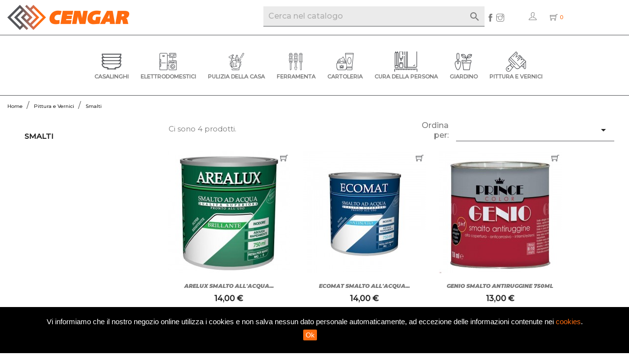

--- FILE ---
content_type: text/html; charset=utf-8
request_url: https://www.cengar.it/267-smalti
body_size: 12336
content:
<!doctype html>
<html lang="it">

  <head>
    
      
  <meta charset="utf-8">


  <meta http-equiv="x-ua-compatible" content="ie=edge">



  <title>Smalti</title>
  <meta name="description" content="">
  <meta name="keywords" content="">
        <link rel="canonical" href="https://www.cengar.it/267-smalti">
    
                  <link rel="alternate" href="https://www.cengar.it/267-smalti" hreflang="it">
        



  <meta name="viewport" content="width=device-width, initial-scale=1">



  <link rel="icon" type="image/vnd.microsoft.icon" href="/img/favicon.ico?1622727771">
  <link rel="shortcut icon" type="image/x-icon" href="/img/favicon.ico?1622727771">



   <link rel="stylesheet" href="/themify/themify-icons.css" type="text/css">
 <link rel="preconnect" href="https://fonts.gstatic.com">
<link href="https://fonts.googleapis.com/css2?family=Montserrat:ital,wght@0,400;0,500;1,900&display=swap" rel="stylesheet">
  <link rel="stylesheet" href="https://www.cengar.it/themes/cengar/assets/cache/theme-0f5e36174.css" type="text/css" media="all">




  

  <script type="text/javascript">
        var codwfeeplus_codproductid = "1022";
        var codwfeeplus_codproductreference = "COD";
        var codwfeeplus_is17 = true;
        var klarnapayment = {"interoperability":{"locale":"it-IT","environment":"production","clientId":null},"interoperabilityUrl":"https:\/\/www.cengar.it\/module\/klarnapayment\/interoperability"};
        var prestashop = {"cart":{"products":[],"totals":{"total":{"type":"total","label":"Totale","amount":0,"value":"0,00\u00a0\u20ac"},"total_including_tax":{"type":"total","label":"Totale (IVA incl.)","amount":0,"value":"0,00\u00a0\u20ac"},"total_excluding_tax":{"type":"total","label":"Totale (IVA escl.)","amount":0,"value":"0,00\u00a0\u20ac"}},"subtotals":{"products":{"type":"products","label":"Totale parziale","amount":0,"value":"0,00\u00a0\u20ac"},"discounts":null,"shipping":{"type":"shipping","label":"Spedizione","amount":0,"value":"Gratis"},"tax":null},"products_count":0,"summary_string":"0 articoli","vouchers":{"allowed":1,"added":[]},"discounts":[],"minimalPurchase":0,"minimalPurchaseRequired":""},"currency":{"name":"Euro","iso_code":"EUR","iso_code_num":"978","sign":"\u20ac"},"customer":{"lastname":null,"firstname":null,"email":null,"birthday":null,"newsletter":null,"newsletter_date_add":null,"optin":null,"website":null,"company":null,"siret":null,"ape":null,"is_logged":false,"gender":{"type":null,"name":null},"addresses":[]},"language":{"name":"Italiano (Italian)","iso_code":"it","locale":"it-IT","language_code":"it","is_rtl":"0","date_format_lite":"d\/m\/Y","date_format_full":"d\/m\/Y H:i:s","id":2},"page":{"title":"","canonical":"https:\/\/www.cengar.it\/267-smalti","meta":{"title":"Smalti","description":"","keywords":"","robots":"index"},"page_name":"category","body_classes":{"lang-it":true,"lang-rtl":false,"country-IT":true,"currency-EUR":true,"layout-left-column":true,"page-category":true,"tax-display-enabled":true,"category-id-267":true,"category-Smalti":true,"category-id-parent-258":true,"category-depth-level-3":true},"admin_notifications":[]},"shop":{"name":"Cengar","logo":"\/img\/my-shop-logo-1617882723.jpg","stores_icon":"\/img\/logo_stores.png","favicon":"\/img\/favicon.ico"},"urls":{"base_url":"https:\/\/www.cengar.it\/","current_url":"https:\/\/www.cengar.it\/267-smalti","shop_domain_url":"https:\/\/www.cengar.it","img_ps_url":"https:\/\/www.cengar.it\/img\/","img_cat_url":"https:\/\/www.cengar.it\/img\/c\/","img_lang_url":"https:\/\/www.cengar.it\/img\/l\/","img_prod_url":"https:\/\/www.cengar.it\/img\/p\/","img_manu_url":"https:\/\/www.cengar.it\/img\/m\/","img_sup_url":"https:\/\/www.cengar.it\/img\/su\/","img_ship_url":"https:\/\/www.cengar.it\/img\/s\/","img_store_url":"https:\/\/www.cengar.it\/img\/st\/","img_col_url":"https:\/\/www.cengar.it\/img\/co\/","img_url":"https:\/\/www.cengar.it\/themes\/cengar\/assets\/img\/","css_url":"https:\/\/www.cengar.it\/themes\/cengar\/assets\/css\/","js_url":"https:\/\/www.cengar.it\/themes\/cengar\/assets\/js\/","pic_url":"https:\/\/www.cengar.it\/upload\/","pages":{"address":"https:\/\/www.cengar.it\/indirizzo","addresses":"https:\/\/www.cengar.it\/indirizzi","authentication":"https:\/\/www.cengar.it\/login","cart":"https:\/\/www.cengar.it\/carrello","category":"https:\/\/www.cengar.it\/index.php?controller=category","cms":"https:\/\/www.cengar.it\/index.php?controller=cms","contact":"https:\/\/www.cengar.it\/contattaci","discount":"https:\/\/www.cengar.it\/buoni-sconto","guest_tracking":"https:\/\/www.cengar.it\/tracciatura-ospite","history":"https:\/\/www.cengar.it\/cronologia-ordini","identity":"https:\/\/www.cengar.it\/dati-personali","index":"https:\/\/www.cengar.it\/","my_account":"https:\/\/www.cengar.it\/account","order_confirmation":"https:\/\/www.cengar.it\/conferma-ordine","order_detail":"https:\/\/www.cengar.it\/index.php?controller=order-detail","order_follow":"https:\/\/www.cengar.it\/segui-ordine","order":"https:\/\/www.cengar.it\/ordine","order_return":"https:\/\/www.cengar.it\/index.php?controller=order-return","order_slip":"https:\/\/www.cengar.it\/buono-ordine","pagenotfound":"https:\/\/www.cengar.it\/pagina-non-trovata","password":"https:\/\/www.cengar.it\/recupero-password","pdf_invoice":"https:\/\/www.cengar.it\/index.php?controller=pdf-invoice","pdf_order_return":"https:\/\/www.cengar.it\/index.php?controller=pdf-order-return","pdf_order_slip":"https:\/\/www.cengar.it\/index.php?controller=pdf-order-slip","prices_drop":"https:\/\/www.cengar.it\/offerte","product":"https:\/\/www.cengar.it\/index.php?controller=product","search":"https:\/\/www.cengar.it\/ricerca","sitemap":"https:\/\/www.cengar.it\/Mappa del sito","stores":"https:\/\/www.cengar.it\/negozi","supplier":"https:\/\/www.cengar.it\/fornitori","register":"https:\/\/www.cengar.it\/login?create_account=1","order_login":"https:\/\/www.cengar.it\/ordine?login=1"},"alternative_langs":{"it":"https:\/\/www.cengar.it\/267-smalti"},"theme_assets":"\/themes\/cengar\/assets\/","actions":{"logout":"https:\/\/www.cengar.it\/?mylogout="},"no_picture_image":{"bySize":{"small_default":{"url":"https:\/\/www.cengar.it\/img\/p\/it-default-small_default.jpg","width":98,"height":98},"cart_default":{"url":"https:\/\/www.cengar.it\/img\/p\/it-default-cart_default.jpg","width":125,"height":125},"home_default":{"url":"https:\/\/www.cengar.it\/img\/p\/it-default-home_default.jpg","width":250,"height":250},"medium_default":{"url":"https:\/\/www.cengar.it\/img\/p\/it-default-medium_default.jpg","width":452,"height":452},"large_default":{"url":"https:\/\/www.cengar.it\/img\/p\/it-default-large_default.jpg","width":800,"height":800}},"small":{"url":"https:\/\/www.cengar.it\/img\/p\/it-default-small_default.jpg","width":98,"height":98},"medium":{"url":"https:\/\/www.cengar.it\/img\/p\/it-default-home_default.jpg","width":250,"height":250},"large":{"url":"https:\/\/www.cengar.it\/img\/p\/it-default-large_default.jpg","width":800,"height":800},"legend":""}},"configuration":{"display_taxes_label":true,"display_prices_tax_incl":true,"is_catalog":false,"show_prices":true,"opt_in":{"partner":true},"quantity_discount":{"type":"discount","label":"Sconto"},"voucher_enabled":1,"return_enabled":0},"field_required":[],"breadcrumb":{"links":[{"title":"Home","url":"https:\/\/www.cengar.it\/"},{"title":"Pittura e Vernici","url":"https:\/\/www.cengar.it\/258-pitturaevernici"},{"title":"Smalti","url":"https:\/\/www.cengar.it\/267-smalti"}],"count":3},"link":{"protocol_link":"https:\/\/","protocol_content":"https:\/\/"},"time":1769174957,"static_token":"75f16acf654786fd02f51ae2fad72b5c","token":"268de91813aa35bf14753dea55e6aa7a"};
        var psemailsubscription_subscription = "https:\/\/www.cengar.it\/module\/ps_emailsubscription\/subscription";
      </script>



  <script
        defer
        data-environment='production'
        src='https://js.klarna.com/web-sdk/v2/klarna.js'
        data-client-instance-name="klarnapaymentsdkscript"
></script>






    
  </head>

  <body id="category" class="lang-it country-it currency-eur layout-left-column page-category tax-display-enabled category-id-267 category-smalti category-id-parent-258 category-depth-level-3">

    
      
    

    <main>
      
              

      <header id="header">
        
          
  <div class="header-banner">
    
  </div>



  <nav class="header-nav">
    <div class="container">
      <div class="row">
        <div class="hidden-sm-down actv">
       
          <div class="col-md-3 hidden-sm-down" id="_desktop_logo">
                <a href="https://www.cengar.it/">
                  <img class="logo img-responsive" src="/img/my-shop-logo-1617882723.jpg" alt="Cengar">
                </a>   
        </div>

          <div class="col-md-8 right-nav">
              <!-- Block search module TOP -->
<div id="search_widget" class="search-widget" data-search-controller-url="//www.cengar.it/ricerca">
	<form method="get" action="//www.cengar.it/ricerca">
		<input type="hidden" name="controller" value="search">
		<input type="text" name="s" value="" placeholder="Cerca nel catalogo" aria-label="Cerca">
		<button type="submit">
			<i class="material-icons search">&#xE8B6;</i>
      <span class="hidden-xl-down">Cerca</span>
		</button> 
	</form>
	<a href="https://www.facebook.com/ToniaePeppe" target="_blank" class="social_links"><span class="ti-facebook"></span> </a><a href="https://www.instagram.com/cengar.it/" target="_blank" class="social_links"><span class="ti-instagram"></span> </a>
</div>
<!-- /Block search module TOP -->
 <div id="_desktop_user_info">
 <div class="user-info">
        <a
       href="https://www.cengar.it/account"
       title="Accedi al tuo account cliente"
       rel="nofollow"
     >
       <span class="ti-user"></span>
     </a>
    </div>
</div><div id="_desktop_cart">
  <div class="blockcart cart-preview inactive" data-refresh-url="//www.cengar.it/module/ps_shoppingcart/ajax">
    <div class="header">
             <span class="ti-shopping-cart shopping-cart"></span>
        <span class="cart-products-count">0</span>
          </div>
  </div>
</div>

          </div>
        </div>
        <div class="hidden-md-up text-sm-center mobile">
          <div class="float-xs-left" id="menu-icon">
            <i class="material-icons d-inline">&#xE5D2;</i>
          </div>
          <div class="float-xs-right" id="_mobile_cart"></div>
          <div class="float-xs-right" id="_mobile_user_info"></div>
          <div class="float-xs-right" id="_mobile_cerca"><span class="ti-search" id="opensearch2"></span></div>
          <div class="top-logo" id="_mobile_logo"></div>
          <div class="clearfix"></div>
        </div>
      </div>
    </div>
  </nav>



  <div class="header-top">
    <div class="container">
       <div class="row">
      
        <div class="col-md-12 col-sm-12 position-static">
          

<div class="menu js-top-menu position-static hidden-sm-down" id="_desktop_top_menu">
    
          <ul class="top-menu" id="top-menu" data-depth="0">
     
                    <li class="category childrenM0"  id="category-260">
                          <a
                class="dropdown-item"
                href="https://www.cengar.it/260-casalinghi" data-depth="0"
                              >
               <img src="/img/svg/category-260.svg" alt="" class="menuico" />                                                                      <span class="float-xs-right hidden-md-up">
                    <span data-target="#top_sub_menu_54531" data-toggle="collapse" class="navbar-toggler collapse-icons">
                      <i class="material-icons add">&#xE313;</i>
                      <i class="material-icons remove">&#xE316;</i>
                    </span>
                  </span>
                                Casalinghi
              </a>
              
                            <div class="popover sub-menu js-sub-menu collapse padre0" id="top_sub_menu_54531">
                
          <ul class="top-menu"  data-depth="1">
     
                    <li class="category childrenM1"  id="category-261">
                          <a
                class="dropdown-item dropdown-submenu"
                href="https://www.cengar.it/261-tavola" data-depth="1"
                              >
                                                                                     <span class="float-xs-right hidden-md-up">
                    <span data-target="#top_sub_menu_47400" data-toggle="collapse" class="navbar-toggler collapse-icons">
                      <i class="material-icons add">&#xE313;</i>
                      <i class="material-icons remove">&#xE316;</i>
                    </span>
                  </span>
                                Tavola
              </a>
              
                            <div class="popover sub-menu js-sub-menu collapse padre1" id="top_sub_menu_47400">
                
          <ul class="top-menu"  data-depth="2">
     
                    <li class="category "  id="category-286">
                          <a
                class="dropdown-item"
                href="https://www.cengar.it/286-piatti" data-depth="2"
                              >
                                               Piatti
              </a>
              
                          </li>
                    <li class="category "  id="category-287">
                          <a
                class="dropdown-item"
                href="https://www.cengar.it/287-posate" data-depth="2"
                              >
                                               Posate
              </a>
              
                          </li>
                    <li class="category "  id="category-285">
                          <a
                class="dropdown-item"
                href="https://www.cengar.it/285-bicchieri" data-depth="2"
                              >
                                               Bicchieri
              </a>
              
                          </li>
                    <li class="category "  id="category-288">
                          <a
                class="dropdown-item"
                href="https://www.cengar.it/288-calici" data-depth="2"
                              >
                                               Calici
              </a>
              
                          </li>
                    <li class="category "  id="category-280">
                          <a
                class="dropdown-item"
                href="https://www.cengar.it/280-bottiglie-e-caraffe" data-depth="2"
                              >
                                               Bottiglie e Caraffe
              </a>
              
                          </li>
                    <li class="category "  id="category-365">
                          <a
                class="dropdown-item"
                href="https://www.cengar.it/365-complementare" data-depth="2"
                              >
                                               Complementare
              </a>
              
                          </li>
              </ul>
    
              </div>
                          </li>
                    <li class="category childrenM1"  id="category-270">
                          <a
                class="dropdown-item dropdown-submenu"
                href="https://www.cengar.it/270-cottura" data-depth="1"
                              >
                                                                                     <span class="float-xs-right hidden-md-up">
                    <span data-target="#top_sub_menu_9963" data-toggle="collapse" class="navbar-toggler collapse-icons">
                      <i class="material-icons add">&#xE313;</i>
                      <i class="material-icons remove">&#xE316;</i>
                    </span>
                  </span>
                                Cottura
              </a>
              
                            <div class="popover sub-menu js-sub-menu collapse padre1" id="top_sub_menu_9963">
                
          <ul class="top-menu"  data-depth="2">
     
                    <li class="category "  id="category-304">
                          <a
                class="dropdown-item"
                href="https://www.cengar.it/304-caffettiere" data-depth="2"
                              >
                                               Caffettiere
              </a>
              
                          </li>
                    <li class="category "  id="category-312">
                          <a
                class="dropdown-item"
                href="https://www.cengar.it/312-pentolame" data-depth="2"
                              >
                                               Pentolame
              </a>
              
                          </li>
                    <li class="category "  id="category-314">
                          <a
                class="dropdown-item"
                href="https://www.cengar.it/314-pirofile" data-depth="2"
                              >
                                               Pirofile
              </a>
              
                          </li>
                    <li class="category "  id="category-337">
                          <a
                class="dropdown-item"
                href="https://www.cengar.it/337-forno" data-depth="2"
                              >
                                               Forno
              </a>
              
                          </li>
              </ul>
    
              </div>
                          </li>
                    <li class="category "  id="category-275">
                          <a
                class="dropdown-item dropdown-submenu"
                href="https://www.cengar.it/275-dolci-e-accessori" data-depth="1"
                              >
                                               Dolci e Accessori
              </a>
              
                          </li>
                    <li class="category childrenM1"  id="category-294">
                          <a
                class="dropdown-item dropdown-submenu"
                href="https://www.cengar.it/294-accessori-cucina" data-depth="1"
                              >
                                                                                     <span class="float-xs-right hidden-md-up">
                    <span data-target="#top_sub_menu_81287" data-toggle="collapse" class="navbar-toggler collapse-icons">
                      <i class="material-icons add">&#xE313;</i>
                      <i class="material-icons remove">&#xE316;</i>
                    </span>
                  </span>
                                Accessori Cucina
              </a>
              
                            <div class="popover sub-menu js-sub-menu collapse padre1" id="top_sub_menu_81287">
                
          <ul class="top-menu"  data-depth="2">
     
                    <li class="category "  id="category-297">
                          <a
                class="dropdown-item"
                href="https://www.cengar.it/297-utensili" data-depth="2"
                              >
                                               Utensili
              </a>
              
                          </li>
                    <li class="category "  id="category-313">
                          <a
                class="dropdown-item"
                href="https://www.cengar.it/313-gadget" data-depth="2"
                              >
                                               Gadget
              </a>
              
                          </li>
              </ul>
    
              </div>
                          </li>
                    <li class="category childrenM1"  id="category-289">
                          <a
                class="dropdown-item dropdown-submenu"
                href="https://www.cengar.it/289-accessori-tavola" data-depth="1"
                              >
                                                                                     <span class="float-xs-right hidden-md-up">
                    <span data-target="#top_sub_menu_64068" data-toggle="collapse" class="navbar-toggler collapse-icons">
                      <i class="material-icons add">&#xE313;</i>
                      <i class="material-icons remove">&#xE316;</i>
                    </span>
                  </span>
                                Accessori Tavola
              </a>
              
                            <div class="popover sub-menu js-sub-menu collapse padre1" id="top_sub_menu_64068">
                
          <ul class="top-menu"  data-depth="2">
     
                    <li class="category "  id="category-279">
                          <a
                class="dropdown-item"
                href="https://www.cengar.it/279-tovaglietta" data-depth="2"
                              >
                                               Tovaglietta
              </a>
              
                          </li>
                    <li class="category "  id="category-311">
                          <a
                class="dropdown-item"
                href="https://www.cengar.it/311-tazze-" data-depth="2"
                              >
                                               Tazze
              </a>
              
                          </li>
              </ul>
    
              </div>
                          </li>
                    <li class="category childrenM1"  id="category-276">
                          <a
                class="dropdown-item dropdown-submenu"
                href="https://www.cengar.it/276-conservazione" data-depth="1"
                              >
                                                                                     <span class="float-xs-right hidden-md-up">
                    <span data-target="#top_sub_menu_11006" data-toggle="collapse" class="navbar-toggler collapse-icons">
                      <i class="material-icons add">&#xE313;</i>
                      <i class="material-icons remove">&#xE316;</i>
                    </span>
                  </span>
                                Conservazione
              </a>
              
                            <div class="popover sub-menu js-sub-menu collapse padre1" id="top_sub_menu_11006">
                
          <ul class="top-menu"  data-depth="2">
     
                    <li class="category "  id="category-283">
                          <a
                class="dropdown-item"
                href="https://www.cengar.it/283-borracce-e-termos" data-depth="2"
                              >
                                               Borracce e Termos
              </a>
              
                          </li>
                    <li class="category "  id="category-290">
                          <a
                class="dropdown-item"
                href="https://www.cengar.it/290-barattoli-e-conserve" data-depth="2"
                              >
                                               Barattoli e Conserve
              </a>
              
                          </li>
                    <li class="category "  id="category-338">
                          <a
                class="dropdown-item"
                href="https://www.cengar.it/338-microonde" data-depth="2"
                              >
                                               Microonde
              </a>
              
                          </li>
                    <li class="category "  id="category-339">
                          <a
                class="dropdown-item"
                href="https://www.cengar.it/339-contenitori" data-depth="2"
                              >
                                               Contenitori
              </a>
              
                          </li>
              </ul>
    
              </div>
                          </li>
                    <li class="category childrenM1"  id="category-281">
                          <a
                class="dropdown-item dropdown-submenu"
                href="https://www.cengar.it/281-preparazione" data-depth="1"
                              >
                                                                                     <span class="float-xs-right hidden-md-up">
                    <span data-target="#top_sub_menu_19387" data-toggle="collapse" class="navbar-toggler collapse-icons">
                      <i class="material-icons add">&#xE313;</i>
                      <i class="material-icons remove">&#xE316;</i>
                    </span>
                  </span>
                                Preparazione
              </a>
              
                            <div class="popover sub-menu js-sub-menu collapse padre1" id="top_sub_menu_19387">
                
          <ul class="top-menu"  data-depth="2">
     
                    <li class="category "  id="category-282">
                          <a
                class="dropdown-item"
                href="https://www.cengar.it/282-bar-cocktail" data-depth="2"
                              >
                                               Bar &amp; Cocktail
              </a>
              
                          </li>
                    <li class="category "  id="category-293">
                          <a
                class="dropdown-item"
                href="https://www.cengar.it/293-complementi-cucina" data-depth="2"
                              >
                                               Complementi Cucina
              </a>
              
                          </li>
                    <li class="category "  id="category-295">
                          <a
                class="dropdown-item"
                href="https://www.cengar.it/295-manodomestico" data-depth="2"
                              >
                                               Manodomestico
              </a>
              
                          </li>
              </ul>
    
              </div>
                          </li>
              </ul>
    
              </div>
                          </li>
                    <li class="category childrenM0"  id="category-11">
                          <a
                class="dropdown-item"
                href="https://www.cengar.it/11-elettrodomestici" data-depth="0"
                              >
               <img src="/img/svg/category-11.svg" alt="" class="menuico" />                                                                      <span class="float-xs-right hidden-md-up">
                    <span data-target="#top_sub_menu_25591" data-toggle="collapse" class="navbar-toggler collapse-icons">
                      <i class="material-icons add">&#xE313;</i>
                      <i class="material-icons remove">&#xE316;</i>
                    </span>
                  </span>
                                Elettrodomestici
              </a>
              
                            <div class="popover sub-menu js-sub-menu collapse padre0" id="top_sub_menu_25591">
                
          <ul class="top-menu"  data-depth="1">
     
                    <li class="category childrenM1"  id="category-24">
                          <a
                class="dropdown-item dropdown-submenu"
                href="https://www.cengar.it/24-riscaldamento-e-climatizzazione" data-depth="1"
                              >
                                                                                     <span class="float-xs-right hidden-md-up">
                    <span data-target="#top_sub_menu_95333" data-toggle="collapse" class="navbar-toggler collapse-icons">
                      <i class="material-icons add">&#xE313;</i>
                      <i class="material-icons remove">&#xE316;</i>
                    </span>
                  </span>
                                Riscaldamento e climatizzazione
              </a>
              
                            <div class="popover sub-menu js-sub-menu collapse padre1" id="top_sub_menu_95333">
                
          <ul class="top-menu"  data-depth="2">
     
                    <li class="category "  id="category-118">
                          <a
                class="dropdown-item"
                href="https://www.cengar.it/118-climatizzatori" data-depth="2"
                              >
                                               Climatizzatori
              </a>
              
                          </li>
                    <li class="category "  id="category-119">
                          <a
                class="dropdown-item"
                href="https://www.cengar.it/119-ventilatori" data-depth="2"
                              >
                                               Ventilatori
              </a>
              
                          </li>
                    <li class="category "  id="category-120">
                          <a
                class="dropdown-item"
                href="https://www.cengar.it/120-stufe-e-camini" data-depth="2"
                              >
                                               Stufe e Camini
              </a>
              
                          </li>
                    <li class="category "  id="category-121">
                          <a
                class="dropdown-item"
                href="https://www.cengar.it/121-umidificatori" data-depth="2"
                              >
                                               Umidificatori
              </a>
              
                          </li>
                    <li class="category "  id="category-122">
                          <a
                class="dropdown-item"
                href="https://www.cengar.it/122-borse-acqua-calda-elettriche" data-depth="2"
                              >
                                               Borse acqua calda/ elettriche
              </a>
              
                          </li>
              </ul>
    
              </div>
                          </li>
                    <li class="category "  id="category-116">
                          <a
                class="dropdown-item dropdown-submenu"
                href="https://www.cengar.it/116-casa" data-depth="1"
                              >
                                               Casa
              </a>
              
                          </li>
                    <li class="category "  id="category-117">
                          <a
                class="dropdown-item dropdown-submenu"
                href="https://www.cengar.it/117-cucina" data-depth="1"
                              >
                                               Cucina
              </a>
              
                          </li>
              </ul>
    
              </div>
                          </li>
                    <li class="category childrenM0"  id="category-12">
                          <a
                class="dropdown-item"
                href="https://www.cengar.it/12-pulizia-della-casa" data-depth="0"
                              >
               <img src="/img/svg/category-12.svg" alt="" class="menuico" />                                                                      <span class="float-xs-right hidden-md-up">
                    <span data-target="#top_sub_menu_84213" data-toggle="collapse" class="navbar-toggler collapse-icons">
                      <i class="material-icons add">&#xE313;</i>
                      <i class="material-icons remove">&#xE316;</i>
                    </span>
                  </span>
                                Pulizia della casa
              </a>
              
                            <div class="popover sub-menu js-sub-menu collapse padre0" id="top_sub_menu_84213">
                
          <ul class="top-menu"  data-depth="1">
     
                    <li class="category childrenM1"  id="category-25">
                          <a
                class="dropdown-item dropdown-submenu"
                href="https://www.cengar.it/25-sistemazione-e-pulizia" data-depth="1"
                              >
                                                                                     <span class="float-xs-right hidden-md-up">
                    <span data-target="#top_sub_menu_50270" data-toggle="collapse" class="navbar-toggler collapse-icons">
                      <i class="material-icons add">&#xE313;</i>
                      <i class="material-icons remove">&#xE316;</i>
                    </span>
                  </span>
                                Sistemazione e pulizia
              </a>
              
                            <div class="popover sub-menu js-sub-menu collapse padre1" id="top_sub_menu_50270">
                
          <ul class="top-menu"  data-depth="2">
     
                    <li class="category "  id="category-123">
                          <a
                class="dropdown-item"
                href="https://www.cengar.it/123-pbiancheria" data-depth="2"
                              >
                                               P/biancheria
              </a>
              
                          </li>
                    <li class="category "  id="category-124">
                          <a
                class="dropdown-item"
                href="https://www.cengar.it/124-tavole-da-stiro" data-depth="2"
                              >
                                               Tavole da stiro
              </a>
              
                          </li>
                    <li class="category "  id="category-125">
                          <a
                class="dropdown-item"
                href="https://www.cengar.it/125-stendibiancheria" data-depth="2"
                              >
                                               Stendibiancheria
              </a>
              
                          </li>
                    <li class="category "  id="category-126">
                          <a
                class="dropdown-item"
                href="https://www.cengar.it/126-scalescaletti" data-depth="2"
                              >
                                               Scale/scaletti
              </a>
              
                          </li>
                    <li class="category "  id="category-127">
                          <a
                class="dropdown-item"
                href="https://www.cengar.it/127-scaffali" data-depth="2"
                              >
                                               Scaffali
              </a>
              
                          </li>
                    <li class="category "  id="category-128">
                          <a
                class="dropdown-item"
                href="https://www.cengar.it/128-pattumiere-e-bidoni" data-depth="2"
                              >
                                               Pattumiere e bidoni
              </a>
              
                          </li>
                    <li class="category "  id="category-129">
                          <a
                class="dropdown-item"
                href="https://www.cengar.it/129-appendiabiti" data-depth="2"
                              >
                                               Appendiabiti
              </a>
              
                          </li>
                    <li class="category "  id="category-130">
                          <a
                class="dropdown-item"
                href="https://www.cengar.it/130-buste-salvaspazio" data-depth="2"
                              >
                                               Buste salvaspazio
              </a>
              
                          </li>
                    <li class="category "  id="category-131">
                          <a
                class="dropdown-item"
                href="https://www.cengar.it/131-cestini" data-depth="2"
                              >
                                               Cestini
              </a>
              
                          </li>
                    <li class="category "  id="category-132">
                          <a
                class="dropdown-item"
                href="https://www.cengar.it/132-coprilavatrice" data-depth="2"
                              >
                                               Coprilavatrice
              </a>
              
                          </li>
                    <li class="category "  id="category-133">
                          <a
                class="dropdown-item"
                href="https://www.cengar.it/133-carrelli-spesa" data-depth="2"
                              >
                                               Carrelli spesa
              </a>
              
                          </li>
                    <li class="category "  id="category-271">
                          <a
                class="dropdown-item"
                href="https://www.cengar.it/271-detergenti" data-depth="2"
                              >
                                               Detergenti
              </a>
              
                          </li>
              </ul>
    
              </div>
                          </li>
                    <li class="category childrenM1"  id="category-26">
                          <a
                class="dropdown-item dropdown-submenu"
                href="https://www.cengar.it/26-bagno" data-depth="1"
                              >
                                                                                     <span class="float-xs-right hidden-md-up">
                    <span data-target="#top_sub_menu_17889" data-toggle="collapse" class="navbar-toggler collapse-icons">
                      <i class="material-icons add">&#xE313;</i>
                      <i class="material-icons remove">&#xE316;</i>
                    </span>
                  </span>
                                Bagno
              </a>
              
                            <div class="popover sub-menu js-sub-menu collapse padre1" id="top_sub_menu_17889">
                
          <ul class="top-menu"  data-depth="2">
     
                    <li class="category "  id="category-134">
                          <a
                class="dropdown-item"
                href="https://www.cengar.it/134-accessori-bagno" data-depth="2"
                              >
                                               Accessori bagno
              </a>
              
                          </li>
                    <li class="category childrenM2"  id="category-135">
                          <a
                class="dropdown-item"
                href="https://www.cengar.it/135-rubinetteria" data-depth="2"
                              >
                                                                                     <span class="float-xs-right hidden-md-up">
                    <span data-target="#top_sub_menu_74137" data-toggle="collapse" class="navbar-toggler collapse-icons">
                      <i class="material-icons add">&#xE313;</i>
                      <i class="material-icons remove">&#xE316;</i>
                    </span>
                  </span>
                                Rubinetteria
              </a>
              
                            <div class="popover sub-menu js-sub-menu collapse padre2" id="top_sub_menu_74137">
                
          <ul class="top-menu"  data-depth="3">
     
                    <li class="category "  id="category-136">
                          <a
                class="dropdown-item"
                href="https://www.cengar.it/136-cucina" data-depth="3"
                              >
                                               Cucina
              </a>
              
                          </li>
                    <li class="category "  id="category-137">
                          <a
                class="dropdown-item"
                href="https://www.cengar.it/137-lavabo" data-depth="3"
                              >
                                               Lavabo
              </a>
              
                          </li>
                    <li class="category "  id="category-138">
                          <a
                class="dropdown-item"
                href="https://www.cengar.it/138-bidet" data-depth="3"
                              >
                                               Bidet
              </a>
              
                          </li>
              </ul>
    
              </div>
                          </li>
                    <li class="category "  id="category-139">
                          <a
                class="dropdown-item"
                href="https://www.cengar.it/139-sanitari" data-depth="2"
                              >
                                               Sanitari
              </a>
              
                          </li>
                    <li class="category "  id="category-272">
                          <a
                class="dropdown-item"
                href="https://www.cengar.it/272-docce-e-accessori" data-depth="2"
                              >
                                               Docce e Accessori
              </a>
              
                          </li>
              </ul>
    
              </div>
                          </li>
                    <li class="category childrenM1"  id="category-345">
                          <a
                class="dropdown-item dropdown-submenu"
                href="https://www.cengar.it/345-nuncas" data-depth="1"
                              >
                                                                                     <span class="float-xs-right hidden-md-up">
                    <span data-target="#top_sub_menu_75857" data-toggle="collapse" class="navbar-toggler collapse-icons">
                      <i class="material-icons add">&#xE313;</i>
                      <i class="material-icons remove">&#xE316;</i>
                    </span>
                  </span>
                                Nuncas
              </a>
              
                            <div class="popover sub-menu js-sub-menu collapse padre1" id="top_sub_menu_75857">
                
          <ul class="top-menu"  data-depth="2">
     
                    <li class="category childrenM2"  id="category-346">
                          <a
                class="dropdown-item"
                href="https://www.cengar.it/346-bucato-e-cura-tessuti" data-depth="2"
                              >
                                                                                     <span class="float-xs-right hidden-md-up">
                    <span data-target="#top_sub_menu_14202" data-toggle="collapse" class="navbar-toggler collapse-icons">
                      <i class="material-icons add">&#xE313;</i>
                      <i class="material-icons remove">&#xE316;</i>
                    </span>
                  </span>
                                Bucato e Cura Tessuti
              </a>
              
                            <div class="popover sub-menu js-sub-menu collapse padre2" id="top_sub_menu_14202">
                
          <ul class="top-menu"  data-depth="3">
     
                    <li class="category "  id="category-353">
                          <a
                class="dropdown-item"
                href="https://www.cengar.it/353-antitarme-proteggitessuti-biocida" data-depth="3"
                              >
                                               Antitarme Proteggitessuti Biocida
              </a>
              
                          </li>
                    <li class="category "  id="category-354">
                          <a
                class="dropdown-item"
                href="https://www.cengar.it/354-pelli-e-calzature-moquettes-e-tappeti" data-depth="3"
                              >
                                               Pelli e Calzature - Moquettes e Tappeti
              </a>
              
                          </li>
              </ul>
    
              </div>
                          </li>
                    <li class="category childrenM2"  id="category-347">
                          <a
                class="dropdown-item"
                href="https://www.cengar.it/347-cura-pavimenti-e-superfici-dure" data-depth="2"
                              >
                                                                                     <span class="float-xs-right hidden-md-up">
                    <span data-target="#top_sub_menu_30704" data-toggle="collapse" class="navbar-toggler collapse-icons">
                      <i class="material-icons add">&#xE313;</i>
                      <i class="material-icons remove">&#xE316;</i>
                    </span>
                  </span>
                                Cura Pavimenti e Superfici Dure
              </a>
              
                            <div class="popover sub-menu js-sub-menu collapse padre2" id="top_sub_menu_30704">
                
          <ul class="top-menu"  data-depth="3">
     
                    <li class="category "  id="category-355">
                          <a
                class="dropdown-item"
                href="https://www.cengar.it/355-sgrassanti-superfici-internoesterno-casa" data-depth="3"
                              >
                                               Sgrassanti - Superfici Interno/Esterno Casa
              </a>
              
                          </li>
                    <li class="category "  id="category-356">
                          <a
                class="dropdown-item"
                href="https://www.cengar.it/356-detergenti-neutri" data-depth="3"
                              >
                                               Detergenti Neutri
              </a>
              
                          </li>
                    <li class="category "  id="category-357">
                          <a
                class="dropdown-item"
                href="https://www.cengar.it/357-detergenti-specifici-pavimenti-e-altre-superfici-pregiate-internoesterno-casa" data-depth="3"
                              >
                                               Detergenti Specifici - Pavimenti e altre Superfici Pregiate Interno/Esterno Casa
              </a>
              
                          </li>
                    <li class="category "  id="category-358">
                          <a
                class="dropdown-item"
                href="https://www.cengar.it/358-vetri" data-depth="3"
                              >
                                               Vetri
              </a>
              
                          </li>
              </ul>
    
              </div>
                          </li>
                    <li class="category childrenM2"  id="category-348">
                          <a
                class="dropdown-item"
                href="https://www.cengar.it/348-casa-e-cucina" data-depth="2"
                              >
                                                                                     <span class="float-xs-right hidden-md-up">
                    <span data-target="#top_sub_menu_43579" data-toggle="collapse" class="navbar-toggler collapse-icons">
                      <i class="material-icons add">&#xE313;</i>
                      <i class="material-icons remove">&#xE316;</i>
                    </span>
                  </span>
                                Casa e Cucina
              </a>
              
                            <div class="popover sub-menu js-sub-menu collapse padre2" id="top_sub_menu_43579">
                
          <ul class="top-menu"  data-depth="3">
     
                    <li class="category "  id="category-359">
                          <a
                class="dropdown-item"
                href="https://www.cengar.it/359-cura-elettrodomestici-detergenti-e-decalcificanti" data-depth="3"
                              >
                                               Cura Elettrodomestici - Detergenti e Decalcificanti
              </a>
              
                          </li>
              </ul>
    
              </div>
                          </li>
                    <li class="category childrenM2"  id="category-349">
                          <a
                class="dropdown-item"
                href="https://www.cengar.it/349-bagno" data-depth="2"
                              >
                                                                                     <span class="float-xs-right hidden-md-up">
                    <span data-target="#top_sub_menu_65245" data-toggle="collapse" class="navbar-toggler collapse-icons">
                      <i class="material-icons add">&#xE313;</i>
                      <i class="material-icons remove">&#xE316;</i>
                    </span>
                  </span>
                                Bagno
              </a>
              
                            <div class="popover sub-menu js-sub-menu collapse padre2" id="top_sub_menu_65245">
                
          <ul class="top-menu"  data-depth="3">
     
                    <li class="category "  id="category-360">
                          <a
                class="dropdown-item"
                href="https://www.cengar.it/360-sanitari-e-superfici-dure" data-depth="3"
                              >
                                               Sanitari e Superfici Dure
              </a>
              
                          </li>
              </ul>
    
              </div>
                          </li>
                    <li class="category "  id="category-350">
                          <a
                class="dropdown-item"
                href="https://www.cengar.it/350-metalli-preziosi" data-depth="2"
                              >
                                               Metalli Preziosi
              </a>
              
                          </li>
                    <li class="category childrenM2"  id="category-351">
                          <a
                class="dropdown-item"
                href="https://www.cengar.it/351-cere" data-depth="2"
                              >
                                                                                     <span class="float-xs-right hidden-md-up">
                    <span data-target="#top_sub_menu_30432" data-toggle="collapse" class="navbar-toggler collapse-icons">
                      <i class="material-icons add">&#xE313;</i>
                      <i class="material-icons remove">&#xE316;</i>
                    </span>
                  </span>
                                Cere
              </a>
              
                            <div class="popover sub-menu js-sub-menu collapse padre2" id="top_sub_menu_30432">
                
          <ul class="top-menu"  data-depth="3">
     
                    <li class="category "  id="category-361">
                          <a
                class="dropdown-item"
                href="https://www.cengar.it/361-cere-detersione-e-cura-pavimenti" data-depth="3"
                              >
                                               Cere - Detersione e Cura Pavimenti
              </a>
              
                          </li>
                    <li class="category "  id="category-362">
                          <a
                class="dropdown-item"
                href="https://www.cengar.it/362-pulizia-e-cura-mobilidesign" data-depth="3"
                              >
                                               Pulizia e  Cura - Mobili&amp;Design
              </a>
              
                          </li>
              </ul>
    
              </div>
                          </li>
                    <li class="category childrenM2"  id="category-352">
                          <a
                class="dropdown-item"
                href="https://www.cengar.it/352-armadi-e-cassetti" data-depth="2"
                              >
                                                                                     <span class="float-xs-right hidden-md-up">
                    <span data-target="#top_sub_menu_39441" data-toggle="collapse" class="navbar-toggler collapse-icons">
                      <i class="material-icons add">&#xE313;</i>
                      <i class="material-icons remove">&#xE316;</i>
                    </span>
                  </span>
                                Armadi e Cassetti
              </a>
              
                            <div class="popover sub-menu js-sub-menu collapse padre2" id="top_sub_menu_39441">
                
          <ul class="top-menu"  data-depth="3">
     
                    <li class="category "  id="category-363">
                          <a
                class="dropdown-item"
                href="https://www.cengar.it/363-deodoranti-per-tessuti-e-biancheria" data-depth="3"
                              >
                                               Deodoranti per Tessuti e Biancheria
              </a>
              
                          </li>
              </ul>
    
              </div>
                          </li>
              </ul>
    
              </div>
                          </li>
              </ul>
    
              </div>
                          </li>
                    <li class="category childrenM0"  id="category-13">
                          <a
                class="dropdown-item"
                href="https://www.cengar.it/13-ferramenta" data-depth="0"
                              >
               <img src="/img/svg/category-13.svg" alt="" class="menuico" />                                                                      <span class="float-xs-right hidden-md-up">
                    <span data-target="#top_sub_menu_72931" data-toggle="collapse" class="navbar-toggler collapse-icons">
                      <i class="material-icons add">&#xE313;</i>
                      <i class="material-icons remove">&#xE316;</i>
                    </span>
                  </span>
                                Ferramenta
              </a>
              
                            <div class="popover sub-menu js-sub-menu collapse padre0" id="top_sub_menu_72931">
                
          <ul class="top-menu"  data-depth="1">
     
                    <li class="category childrenM1"  id="category-27">
                          <a
                class="dropdown-item dropdown-submenu"
                href="https://www.cengar.it/27-idraulica" data-depth="1"
                              >
                                                                                     <span class="float-xs-right hidden-md-up">
                    <span data-target="#top_sub_menu_35912" data-toggle="collapse" class="navbar-toggler collapse-icons">
                      <i class="material-icons add">&#xE313;</i>
                      <i class="material-icons remove">&#xE316;</i>
                    </span>
                  </span>
                                Idraulica
              </a>
              
                            <div class="popover sub-menu js-sub-menu collapse padre1" id="top_sub_menu_35912">
                
          <ul class="top-menu"  data-depth="2">
     
                    <li class="category "  id="category-274">
                          <a
                class="dropdown-item"
                href="https://www.cengar.it/274-prodotti-chimici" data-depth="2"
                              >
                                               Prodotti Chimici
              </a>
              
                          </li>
              </ul>
    
              </div>
                          </li>
                    <li class="category childrenM1"  id="category-28">
                          <a
                class="dropdown-item dropdown-submenu"
                href="https://www.cengar.it/28-elettricita-e-illuminazione" data-depth="1"
                              >
                                                                                     <span class="float-xs-right hidden-md-up">
                    <span data-target="#top_sub_menu_28231" data-toggle="collapse" class="navbar-toggler collapse-icons">
                      <i class="material-icons add">&#xE313;</i>
                      <i class="material-icons remove">&#xE316;</i>
                    </span>
                  </span>
                                Elettricita e illuminazione
              </a>
              
                            <div class="popover sub-menu js-sub-menu collapse padre1" id="top_sub_menu_28231">
                
          <ul class="top-menu"  data-depth="2">
     
                    <li class="category "  id="category-217">
                          <a
                class="dropdown-item"
                href="https://www.cengar.it/217-tubi-e-canaline" data-depth="2"
                              >
                                               Tubi e Canaline
              </a>
              
                          </li>
                    <li class="category "  id="category-218">
                          <a
                class="dropdown-item"
                href="https://www.cengar.it/218-plafoniere-e-lampadine" data-depth="2"
                              >
                                               Plafoniere e Lampadine
              </a>
              
                          </li>
                    <li class="category "  id="category-219">
                          <a
                class="dropdown-item"
                href="https://www.cengar.it/219-torce-e-batterie" data-depth="2"
                              >
                                               Torce e Batterie
              </a>
              
                          </li>
                    <li class="category "  id="category-220">
                          <a
                class="dropdown-item"
                href="https://www.cengar.it/220-spinotteria-e-prolunghe" data-depth="2"
                              >
                                               Spinotteria e Prolunghe
              </a>
              
                          </li>
                    <li class="category "  id="category-222">
                          <a
                class="dropdown-item"
                href="https://www.cengar.it/222-supporti-tv-staffe-e-accessori-" data-depth="2"
                              >
                                               Supporti tv / staffe e accessori
              </a>
              
                          </li>
                    <li class="category "  id="category-223">
                          <a
                class="dropdown-item"
                href="https://www.cengar.it/223-istallazione-elettrica" data-depth="2"
                              >
                                               Istallazione Elettrica
              </a>
              
                          </li>
              </ul>
    
              </div>
                          </li>
                    <li class="category childrenM1"  id="category-29">
                          <a
                class="dropdown-item dropdown-submenu"
                href="https://www.cengar.it/29-ferramenta" data-depth="1"
                              >
                                                                                     <span class="float-xs-right hidden-md-up">
                    <span data-target="#top_sub_menu_37370" data-toggle="collapse" class="navbar-toggler collapse-icons">
                      <i class="material-icons add">&#xE313;</i>
                      <i class="material-icons remove">&#xE316;</i>
                    </span>
                  </span>
                                Ferramenta
              </a>
              
                            <div class="popover sub-menu js-sub-menu collapse padre1" id="top_sub_menu_37370">
                
          <ul class="top-menu"  data-depth="2">
     
                    <li class="category "  id="category-204">
                          <a
                class="dropdown-item"
                href="https://www.cengar.it/204-cassette-postali" data-depth="2"
                              >
                                               Cassette postali
              </a>
              
                          </li>
                    <li class="category "  id="category-205">
                          <a
                class="dropdown-item"
                href="https://www.cengar.it/205-lubrificanti-e-grassi" data-depth="2"
                              >
                                               Lubrificanti e Grassi
              </a>
              
                          </li>
                    <li class="category "  id="category-206">
                          <a
                class="dropdown-item"
                href="https://www.cengar.it/206-ruote" data-depth="2"
                              >
                                               Ruote
              </a>
              
                          </li>
                    <li class="category "  id="category-207">
                          <a
                class="dropdown-item"
                href="https://www.cengar.it/207-maniglie-e-accessori" data-depth="2"
                              >
                                               Maniglie e accessori
              </a>
              
                          </li>
                    <li class="category "  id="category-208">
                          <a
                class="dropdown-item"
                href="https://www.cengar.it/208-fissaggi-adesivi" data-depth="2"
                              >
                                               Fissaggi adesivi
              </a>
              
                          </li>
                    <li class="category "  id="category-209">
                          <a
                class="dropdown-item"
                href="https://www.cengar.it/209-serrature-e-cilindri" data-depth="2"
                              >
                                               Serrature e cilindri
              </a>
              
                          </li>
                    <li class="category "  id="category-210">
                          <a
                class="dropdown-item"
                href="https://www.cengar.it/210-sicurezza-e-casseforti" data-depth="2"
                              >
                                               Sicurezza e casseforti
              </a>
              
                          </li>
                    <li class="category "  id="category-211">
                          <a
                class="dropdown-item"
                href="https://www.cengar.it/211-catene-e-corde" data-depth="2"
                              >
                                               Catene e corde
              </a>
              
                          </li>
                    <li class="category "  id="category-212">
                          <a
                class="dropdown-item"
                href="https://www.cengar.it/212-tapparelle-e-accessori" data-depth="2"
                              >
                                               Tapparelle e accessori
              </a>
              
                          </li>
              </ul>
    
              </div>
                          </li>
                    <li class="category "  id="category-30">
                          <a
                class="dropdown-item dropdown-submenu"
                href="https://www.cengar.it/30-automotive" data-depth="1"
                              >
                                               Automotive
              </a>
              
                          </li>
                    <li class="category childrenM1"  id="category-31">
                          <a
                class="dropdown-item dropdown-submenu"
                href="https://www.cengar.it/31-antinfortunistica" data-depth="1"
                              >
                                                                                     <span class="float-xs-right hidden-md-up">
                    <span data-target="#top_sub_menu_86663" data-toggle="collapse" class="navbar-toggler collapse-icons">
                      <i class="material-icons add">&#xE313;</i>
                      <i class="material-icons remove">&#xE316;</i>
                    </span>
                  </span>
                                Antinfortunistica
              </a>
              
                            <div class="popover sub-menu js-sub-menu collapse padre1" id="top_sub_menu_86663">
                
          <ul class="top-menu"  data-depth="2">
     
                    <li class="category "  id="category-213">
                          <a
                class="dropdown-item"
                href="https://www.cengar.it/213-scarpe-e-protezioni-piedi" data-depth="2"
                              >
                                               Scarpe e protezioni piedi
              </a>
              
                          </li>
                    <li class="category "  id="category-214">
                          <a
                class="dropdown-item"
                href="https://www.cengar.it/214-cartelli-segnaletici" data-depth="2"
                              >
                                               Cartelli segnaletici
              </a>
              
                          </li>
                    <li class="category "  id="category-215">
                          <a
                class="dropdown-item"
                href="https://www.cengar.it/215-guanti-e-protezioni-mani" data-depth="2"
                              >
                                               Guanti e protezioni mani
              </a>
              
                          </li>
                    <li class="category "  id="category-216">
                          <a
                class="dropdown-item"
                href="https://www.cengar.it/216-anti-covid" data-depth="2"
                              >
                                               Anti covid
              </a>
              
                          </li>
              </ul>
    
              </div>
                          </li>
                    <li class="category childrenM1"  id="category-37">
                          <a
                class="dropdown-item dropdown-submenu"
                href="https://www.cengar.it/37-falegnameria-e-edilizia" data-depth="1"
                              >
                                                                                     <span class="float-xs-right hidden-md-up">
                    <span data-target="#top_sub_menu_74488" data-toggle="collapse" class="navbar-toggler collapse-icons">
                      <i class="material-icons add">&#xE313;</i>
                      <i class="material-icons remove">&#xE316;</i>
                    </span>
                  </span>
                                Falegnameria e Edilizia
              </a>
              
                            <div class="popover sub-menu js-sub-menu collapse padre1" id="top_sub_menu_74488">
                
          <ul class="top-menu"  data-depth="2">
     
                    <li class="category "  id="category-315">
                          <a
                class="dropdown-item"
                href="https://www.cengar.it/315-collanti" data-depth="2"
                              >
                                               Collanti
              </a>
              
                          </li>
              </ul>
    
              </div>
                          </li>
                    <li class="category "  id="category-235">
                          <a
                class="dropdown-item dropdown-submenu"
                href="https://www.cengar.it/235-utensileria" data-depth="1"
                              >
                                               Utensileria
              </a>
              
                          </li>
              </ul>
    
              </div>
                          </li>
                    <li class="category childrenM0"  id="category-14">
                          <a
                class="dropdown-item"
                href="https://www.cengar.it/14-cartoleria" data-depth="0"
                              >
               <img src="/img/svg/category-14.svg" alt="" class="menuico" />                                                                      <span class="float-xs-right hidden-md-up">
                    <span data-target="#top_sub_menu_33493" data-toggle="collapse" class="navbar-toggler collapse-icons">
                      <i class="material-icons add">&#xE313;</i>
                      <i class="material-icons remove">&#xE316;</i>
                    </span>
                  </span>
                                Cartoleria
              </a>
              
                            <div class="popover sub-menu js-sub-menu collapse padre0" id="top_sub_menu_33493">
                
          <ul class="top-menu"  data-depth="1">
     
                    <li class="category "  id="category-33">
                          <a
                class="dropdown-item dropdown-submenu"
                href="https://www.cengar.it/33-tempera-e-acquarelli" data-depth="1"
                              >
                                               Tempera e Acquarelli
              </a>
              
                          </li>
                    <li class="category "  id="category-159">
                          <a
                class="dropdown-item dropdown-submenu"
                href="https://www.cengar.it/159-agende-e-rubriche" data-depth="1"
                              >
                                               Agende e Rubriche
              </a>
              
                          </li>
                    <li class="category "  id="category-160">
                          <a
                class="dropdown-item dropdown-submenu"
                href="https://www.cengar.it/160-album-e-carta-" data-depth="1"
                              >
                                               Album e Carta
              </a>
              
                          </li>
                    <li class="category "  id="category-161">
                          <a
                class="dropdown-item dropdown-submenu"
                href="https://www.cengar.it/161-righi-e-squadre" data-depth="1"
                              >
                                               Righi e squadre
              </a>
              
                          </li>
                    <li class="category "  id="category-162">
                          <a
                class="dropdown-item dropdown-submenu"
                href="https://www.cengar.it/162-diari-scolastici" data-depth="1"
                              >
                                               Diari scolastici
              </a>
              
                          </li>
                    <li class="category "  id="category-163">
                          <a
                class="dropdown-item dropdown-submenu"
                href="https://www.cengar.it/163-matite-e-temperamatite" data-depth="1"
                              >
                                               Matite e Temperamatite
              </a>
              
                          </li>
                    <li class="category "  id="category-164">
                          <a
                class="dropdown-item dropdown-submenu"
                href="https://www.cengar.it/164-pastelli-e-pennarelli" data-depth="1"
                              >
                                               Pastelli e Pennarelli
              </a>
              
                          </li>
                    <li class="category "  id="category-165">
                          <a
                class="dropdown-item dropdown-submenu"
                href="https://www.cengar.it/165-gomme-e-correttori" data-depth="1"
                              >
                                               Gomme e Correttori
              </a>
              
                          </li>
                    <li class="category "  id="category-166">
                          <a
                class="dropdown-item dropdown-submenu"
                href="https://www.cengar.it/166-penne-e-scrittura" data-depth="1"
                              >
                                               Penne e scrittura
              </a>
              
                          </li>
                    <li class="category "  id="category-167">
                          <a
                class="dropdown-item dropdown-submenu"
                href="https://www.cengar.it/167-quaderni" data-depth="1"
                              >
                                               Quaderni
              </a>
              
                          </li>
                    <li class="category "  id="category-168">
                          <a
                class="dropdown-item dropdown-submenu"
                href="https://www.cengar.it/168-astucci-e-portapenne" data-depth="1"
                              >
                                               Astucci e Portapenne
              </a>
              
                          </li>
                    <li class="category "  id="category-169">
                          <a
                class="dropdown-item dropdown-submenu"
                href="https://www.cengar.it/169-zaini" data-depth="1"
                              >
                                               Zaini
              </a>
              
                          </li>
                    <li class="category "  id="category-170">
                          <a
                class="dropdown-item dropdown-submenu"
                href="https://www.cengar.it/170-calcolatrici-e-spillatrici" data-depth="1"
                              >
                                               Calcolatrici e Spillatrici
              </a>
              
                          </li>
                    <li class="category "  id="category-171">
                          <a
                class="dropdown-item dropdown-submenu"
                href="https://www.cengar.it/171-colle-e-forbici" data-depth="1"
                              >
                                               Colle e Forbici
              </a>
              
                          </li>
                    <li class="category "  id="category-172">
                          <a
                class="dropdown-item dropdown-submenu"
                href="https://www.cengar.it/172-marcatori-e-evidenziatori" data-depth="1"
                              >
                                               Marcatori e Evidenziatori
              </a>
              
                          </li>
                    <li class="category "  id="category-173">
                          <a
                class="dropdown-item dropdown-submenu"
                href="https://www.cengar.it/173-linea-pappa" data-depth="1"
                              >
                                               Linea Pappa
              </a>
              
                          </li>
                    <li class="category "  id="category-236">
                          <a
                class="dropdown-item dropdown-submenu"
                href="https://www.cengar.it/236-varie" data-depth="1"
                              >
                                               Varie
              </a>
              
                          </li>
              </ul>
    
              </div>
                          </li>
                    <li class="category childrenM0"  id="category-15">
                          <a
                class="dropdown-item"
                href="https://www.cengar.it/15-cura-della-persona" data-depth="0"
                              >
               <img src="/img/svg/category-15.svg" alt="" class="menuico" />                                                                      <span class="float-xs-right hidden-md-up">
                    <span data-target="#top_sub_menu_98015" data-toggle="collapse" class="navbar-toggler collapse-icons">
                      <i class="material-icons add">&#xE313;</i>
                      <i class="material-icons remove">&#xE316;</i>
                    </span>
                  </span>
                                Cura della persona
              </a>
              
                            <div class="popover sub-menu js-sub-menu collapse padre0" id="top_sub_menu_98015">
                
          <ul class="top-menu"  data-depth="1">
     
                    <li class="category "  id="category-34">
                          <a
                class="dropdown-item dropdown-submenu"
                href="https://www.cengar.it/34-confezioni-regalo" data-depth="1"
                              >
                                               Confezioni regalo
              </a>
              
                          </li>
                    <li class="category childrenM1"  id="category-141">
                          <a
                class="dropdown-item dropdown-submenu"
                href="https://www.cengar.it/141-corpo" data-depth="1"
                              >
                                                                                     <span class="float-xs-right hidden-md-up">
                    <span data-target="#top_sub_menu_55411" data-toggle="collapse" class="navbar-toggler collapse-icons">
                      <i class="material-icons add">&#xE313;</i>
                      <i class="material-icons remove">&#xE316;</i>
                    </span>
                  </span>
                                Corpo
              </a>
              
                            <div class="popover sub-menu js-sub-menu collapse padre1" id="top_sub_menu_55411">
                
          <ul class="top-menu"  data-depth="2">
     
                    <li class="category "  id="category-142">
                          <a
                class="dropdown-item"
                href="https://www.cengar.it/142-sapone-solido" data-depth="2"
                              >
                                               Sapone solido
              </a>
              
                          </li>
                    <li class="category "  id="category-143">
                          <a
                class="dropdown-item"
                href="https://www.cengar.it/143-profumo-donna" data-depth="2"
                              >
                                               Profumo donna
              </a>
              
                          </li>
                    <li class="category "  id="category-144">
                          <a
                class="dropdown-item"
                href="https://www.cengar.it/144-profumo-uomo" data-depth="2"
                              >
                                               Profumo uomo
              </a>
              
                          </li>
                    <li class="category "  id="category-376">
                          <a
                class="dropdown-item"
                href="https://www.cengar.it/376-profumi-lattafa" data-depth="2"
                              >
                                               Profumi lattafa
              </a>
              
                          </li>
                    <li class="category "  id="category-145">
                          <a
                class="dropdown-item"
                href="https://www.cengar.it/145-spugneaccessori-bagno" data-depth="2"
                              >
                                               Spugne/accessori bagno
              </a>
              
                          </li>
              </ul>
    
              </div>
                          </li>
                    <li class="category childrenM1"  id="category-146">
                          <a
                class="dropdown-item dropdown-submenu"
                href="https://www.cengar.it/146-capelli" data-depth="1"
                              >
                                                                                     <span class="float-xs-right hidden-md-up">
                    <span data-target="#top_sub_menu_86624" data-toggle="collapse" class="navbar-toggler collapse-icons">
                      <i class="material-icons add">&#xE313;</i>
                      <i class="material-icons remove">&#xE316;</i>
                    </span>
                  </span>
                                Capelli
              </a>
              
                            <div class="popover sub-menu js-sub-menu collapse padre1" id="top_sub_menu_86624">
                
          <ul class="top-menu"  data-depth="2">
     
                    <li class="category "  id="category-147">
                          <a
                class="dropdown-item"
                href="https://www.cengar.it/147-accessori-capelli" data-depth="2"
                              >
                                               Accessori capelli
              </a>
              
                          </li>
                    <li class="category "  id="category-148">
                          <a
                class="dropdown-item"
                href="https://www.cengar.it/148-spazzole" data-depth="2"
                              >
                                               Spazzole
              </a>
              
                          </li>
              </ul>
    
              </div>
                          </li>
                    <li class="category childrenM1"  id="category-149">
                          <a
                class="dropdown-item dropdown-submenu"
                href="https://www.cengar.it/149-parafarmacia" data-depth="1"
                              >
                                                                                     <span class="float-xs-right hidden-md-up">
                    <span data-target="#top_sub_menu_77185" data-toggle="collapse" class="navbar-toggler collapse-icons">
                      <i class="material-icons add">&#xE313;</i>
                      <i class="material-icons remove">&#xE316;</i>
                    </span>
                  </span>
                                Parafarmacia
              </a>
              
                            <div class="popover sub-menu js-sub-menu collapse padre1" id="top_sub_menu_77185">
                
          <ul class="top-menu"  data-depth="2">
     
                    <li class="category "  id="category-150">
                          <a
                class="dropdown-item"
                href="https://www.cengar.it/150-disinfettanti" data-depth="2"
                              >
                                               Disinfettanti
              </a>
              
                          </li>
                    <li class="category "  id="category-151">
                          <a
                class="dropdown-item"
                href="https://www.cengar.it/151-manicure-e-pedicure" data-depth="2"
                              >
                                               Manicure e pedicure
              </a>
              
                          </li>
                    <li class="category "  id="category-152">
                          <a
                class="dropdown-item"
                href="https://www.cengar.it/152-protezioni-da-insetti" data-depth="2"
                              >
                                               Protezioni da insetti
              </a>
              
                          </li>
              </ul>
    
              </div>
                          </li>
                    <li class="category childrenM1"  id="category-153">
                          <a
                class="dropdown-item dropdown-submenu"
                href="https://www.cengar.it/153-solari" data-depth="1"
                              >
                                                                                     <span class="float-xs-right hidden-md-up">
                    <span data-target="#top_sub_menu_51730" data-toggle="collapse" class="navbar-toggler collapse-icons">
                      <i class="material-icons add">&#xE313;</i>
                      <i class="material-icons remove">&#xE316;</i>
                    </span>
                  </span>
                                Solari
              </a>
              
                            <div class="popover sub-menu js-sub-menu collapse padre1" id="top_sub_menu_51730">
                
          <ul class="top-menu"  data-depth="2">
     
                    <li class="category "  id="category-154">
                          <a
                class="dropdown-item"
                href="https://www.cengar.it/154-protettivi" data-depth="2"
                              >
                                               Protettivi
              </a>
              
                          </li>
                    <li class="category "  id="category-155">
                          <a
                class="dropdown-item"
                href="https://www.cengar.it/155-doposole" data-depth="2"
                              >
                                               Doposole
              </a>
              
                          </li>
                    <li class="category "  id="category-156">
                          <a
                class="dropdown-item"
                href="https://www.cengar.it/156-solari" data-depth="2"
                              >
                                               Solari
              </a>
              
                          </li>
              </ul>
    
              </div>
                          </li>
                    <li class="category childrenM1"  id="category-157">
                          <a
                class="dropdown-item dropdown-submenu"
                href="https://www.cengar.it/157-make-up" data-depth="1"
                              >
                                                                                     <span class="float-xs-right hidden-md-up">
                    <span data-target="#top_sub_menu_31402" data-toggle="collapse" class="navbar-toggler collapse-icons">
                      <i class="material-icons add">&#xE313;</i>
                      <i class="material-icons remove">&#xE316;</i>
                    </span>
                  </span>
                                Make Up
              </a>
              
                            <div class="popover sub-menu js-sub-menu collapse padre1" id="top_sub_menu_31402">
                
          <ul class="top-menu"  data-depth="2">
     
                    <li class="category "  id="category-158">
                          <a
                class="dropdown-item"
                href="https://www.cengar.it/158-pennelli-e-spugne" data-depth="2"
                              >
                                               Pennelli e spugne
              </a>
              
                          </li>
              </ul>
    
              </div>
                          </li>
              </ul>
    
              </div>
                          </li>
                    <li class="category childrenM0"  id="category-16">
                          <a
                class="dropdown-item"
                href="https://www.cengar.it/16-giardino" data-depth="0"
                              >
               <img src="/img/svg/category-16.svg" alt="" class="menuico" />                                                                      <span class="float-xs-right hidden-md-up">
                    <span data-target="#top_sub_menu_84187" data-toggle="collapse" class="navbar-toggler collapse-icons">
                      <i class="material-icons add">&#xE313;</i>
                      <i class="material-icons remove">&#xE316;</i>
                    </span>
                  </span>
                                Giardino
              </a>
              
                            <div class="popover sub-menu js-sub-menu collapse padre0" id="top_sub_menu_84187">
                
          <ul class="top-menu"  data-depth="1">
     
                    <li class="category childrenM1"  id="category-17">
                          <a
                class="dropdown-item dropdown-submenu"
                href="https://www.cengar.it/17-giardinaggio" data-depth="1"
                              >
                                                                                     <span class="float-xs-right hidden-md-up">
                    <span data-target="#top_sub_menu_71384" data-toggle="collapse" class="navbar-toggler collapse-icons">
                      <i class="material-icons add">&#xE313;</i>
                      <i class="material-icons remove">&#xE316;</i>
                    </span>
                  </span>
                                Giardinaggio
              </a>
              
                            <div class="popover sub-menu js-sub-menu collapse padre1" id="top_sub_menu_71384">
                
          <ul class="top-menu"  data-depth="2">
     
                    <li class="category "  id="category-174">
                          <a
                class="dropdown-item"
                href="https://www.cengar.it/174-barbeque-e-accessori" data-depth="2"
                              >
                                               Barbeque e accessori
              </a>
              
                          </li>
                    <li class="category "  id="category-175">
                          <a
                class="dropdown-item"
                href="https://www.cengar.it/175-utensili-da-giardino" data-depth="2"
                              >
                                               Utensili da giardino
              </a>
              
                          </li>
                    <li class="category "  id="category-176">
                          <a
                class="dropdown-item"
                href="https://www.cengar.it/176-illuminazione-e-decorazione-giardino" data-depth="2"
                              >
                                               Illuminazione e decorazione giardino
              </a>
              
                          </li>
                    <li class="category "  id="category-177">
                          <a
                class="dropdown-item"
                href="https://www.cengar.it/177-vasi-e-fioriere" data-depth="2"
                              >
                                               Vasi e Fioriere
              </a>
              
                          </li>
                    <li class="category "  id="category-178">
                          <a
                class="dropdown-item"
                href="https://www.cengar.it/178-irrigazione-e-innaffiatoi" data-depth="2"
                              >
                                               Irrigazione e innaffiatoi
              </a>
              
                          </li>
                    <li class="category "  id="category-179">
                          <a
                class="dropdown-item"
                href="https://www.cengar.it/179-terricci-e-concimi" data-depth="2"
                              >
                                               Terricci e concimi
              </a>
              
                          </li>
                    <li class="category "  id="category-180">
                          <a
                class="dropdown-item"
                href="https://www.cengar.it/180-insetticidi-e-disabituanti" data-depth="2"
                              >
                                               Insetticidi e Disabituanti
              </a>
              
                          </li>
              </ul>
    
              </div>
                          </li>
                    <li class="category childrenM1"  id="category-18">
                          <a
                class="dropdown-item dropdown-submenu"
                href="https://www.cengar.it/18-arredo-giardino-e-mare" data-depth="1"
                              >
                                                                                     <span class="float-xs-right hidden-md-up">
                    <span data-target="#top_sub_menu_78631" data-toggle="collapse" class="navbar-toggler collapse-icons">
                      <i class="material-icons add">&#xE313;</i>
                      <i class="material-icons remove">&#xE316;</i>
                    </span>
                  </span>
                                Arredo giardino e mare
              </a>
              
                            <div class="popover sub-menu js-sub-menu collapse padre1" id="top_sub_menu_78631">
                
          <ul class="top-menu"  data-depth="2">
     
                    <li class="category childrenM2"  id="category-181">
                          <a
                class="dropdown-item"
                href="https://www.cengar.it/181-arredo-giardino" data-depth="2"
                              >
                                                                                     <span class="float-xs-right hidden-md-up">
                    <span data-target="#top_sub_menu_94376" data-toggle="collapse" class="navbar-toggler collapse-icons">
                      <i class="material-icons add">&#xE313;</i>
                      <i class="material-icons remove">&#xE316;</i>
                    </span>
                  </span>
                                Arredo giardino
              </a>
              
                            <div class="popover sub-menu js-sub-menu collapse padre2" id="top_sub_menu_94376">
                
          <ul class="top-menu"  data-depth="3">
     
                    <li class="category "  id="category-182">
                          <a
                class="dropdown-item"
                href="https://www.cengar.it/182-ombrelloni-e-basi" data-depth="3"
                              >
                                               Ombrelloni e Basi
              </a>
              
                          </li>
                    <li class="category "  id="category-183">
                          <a
                class="dropdown-item"
                href="https://www.cengar.it/183-salotti-e-poltrone" data-depth="3"
                              >
                                               Salotti e Poltrone
              </a>
              
                          </li>
                    <li class="category "  id="category-184">
                          <a
                class="dropdown-item"
                href="https://www.cengar.it/184-gazebo-amache-dondoli" data-depth="3"
                              >
                                               Gazebo, amache, dondoli
              </a>
              
                          </li>
                    <li class="category "  id="category-185">
                          <a
                class="dropdown-item"
                href="https://www.cengar.it/185-giochi-bimbo-da-esterno" data-depth="3"
                              >
                                               Giochi bimbo da esterno
              </a>
              
                          </li>
                    <li class="category "  id="category-186">
                          <a
                class="dropdown-item"
                href="https://www.cengar.it/186-zanzariere-e-tende-fuoriporta" data-depth="3"
                              >
                                               Zanzariere e tende fuoriporta
              </a>
              
                          </li>
                    <li class="category "  id="category-187">
                          <a
                class="dropdown-item"
                href="https://www.cengar.it/187-citronelle" data-depth="3"
                              >
                                               Citronelle
              </a>
              
                          </li>
              </ul>
    
              </div>
                          </li>
                    <li class="category childrenM2"  id="category-188">
                          <a
                class="dropdown-item"
                href="https://www.cengar.it/188-articoli-termici" data-depth="2"
                              >
                                                                                     <span class="float-xs-right hidden-md-up">
                    <span data-target="#top_sub_menu_6479" data-toggle="collapse" class="navbar-toggler collapse-icons">
                      <i class="material-icons add">&#xE313;</i>
                      <i class="material-icons remove">&#xE316;</i>
                    </span>
                  </span>
                                Articoli termici
              </a>
              
                            <div class="popover sub-menu js-sub-menu collapse padre2" id="top_sub_menu_6479">
                
          <ul class="top-menu"  data-depth="3">
     
                    <li class="category "  id="category-189">
                          <a
                class="dropdown-item"
                href="https://www.cengar.it/189-borse-termiche" data-depth="3"
                              >
                                               Borse termiche
              </a>
              
                          </li>
                    <li class="category "  id="category-190">
                          <a
                class="dropdown-item"
                href="https://www.cengar.it/190-frigoriferi-portatili" data-depth="3"
                              >
                                               Frigoriferi portatili
              </a>
              
                          </li>
                    <li class="category "  id="category-191">
                          <a
                class="dropdown-item"
                href="https://www.cengar.it/191-ghiaccio-sintetico" data-depth="3"
                              >
                                               Ghiaccio sintetico
              </a>
              
                          </li>
              </ul>
    
              </div>
                          </li>
                    <li class="category childrenM2"  id="category-192">
                          <a
                class="dropdown-item"
                href="https://www.cengar.it/192-gonfiabili-mare-e-piscine" data-depth="2"
                              >
                                                                                     <span class="float-xs-right hidden-md-up">
                    <span data-target="#top_sub_menu_55880" data-toggle="collapse" class="navbar-toggler collapse-icons">
                      <i class="material-icons add">&#xE313;</i>
                      <i class="material-icons remove">&#xE316;</i>
                    </span>
                  </span>
                                Gonfiabili mare e piscine
              </a>
              
                            <div class="popover sub-menu js-sub-menu collapse padre2" id="top_sub_menu_55880">
                
          <ul class="top-menu"  data-depth="3">
     
                    <li class="category "  id="category-193">
                          <a
                class="dropdown-item"
                href="https://www.cengar.it/193-ciambelle" data-depth="3"
                              >
                                               Ciambelle
              </a>
              
                          </li>
                    <li class="category "  id="category-196">
                          <a
                class="dropdown-item"
                href="https://www.cengar.it/196-canotti-e-materassini" data-depth="3"
                              >
                                               Canotti e materassini
              </a>
              
                          </li>
                    <li class="category "  id="category-197">
                          <a
                class="dropdown-item"
                href="https://www.cengar.it/197-piscine-e-accessori" data-depth="3"
                              >
                                               Piscine e accessori
              </a>
              
                          </li>
                    <li class="category "  id="category-198">
                          <a
                class="dropdown-item"
                href="https://www.cengar.it/198-gonfiatori" data-depth="3"
                              >
                                               Gonfiatori
              </a>
              
                          </li>
              </ul>
    
              </div>
                          </li>
                    <li class="category childrenM2"  id="category-199">
                          <a
                class="dropdown-item"
                href="https://www.cengar.it/199-accessori-spiaggia" data-depth="2"
                              >
                                                                                     <span class="float-xs-right hidden-md-up">
                    <span data-target="#top_sub_menu_78355" data-toggle="collapse" class="navbar-toggler collapse-icons">
                      <i class="material-icons add">&#xE313;</i>
                      <i class="material-icons remove">&#xE316;</i>
                    </span>
                  </span>
                                Accessori spiaggia
              </a>
              
                            <div class="popover sub-menu js-sub-menu collapse padre2" id="top_sub_menu_78355">
                
          <ul class="top-menu"  data-depth="3">
     
                    <li class="category "  id="category-200">
                          <a
                class="dropdown-item"
                href="https://www.cengar.it/200-lettini" data-depth="3"
                              >
                                               Lettini
              </a>
              
                          </li>
                    <li class="category "  id="category-202">
                          <a
                class="dropdown-item"
                href="https://www.cengar.it/202-sdraio-e-sedute" data-depth="3"
                              >
                                               Sdraio e sedute
              </a>
              
                          </li>
                    <li class="category "  id="category-203">
                          <a
                class="dropdown-item"
                href="https://www.cengar.it/203-ombrelloni-spiaggia" data-depth="3"
                              >
                                               Ombrelloni spiaggia
              </a>
              
                          </li>
              </ul>
    
              </div>
                          </li>
              </ul>
    
              </div>
                          </li>
              </ul>
    
              </div>
                          </li>
                    <li class="category childrenM0"  id="category-258">
                          <a
                class="dropdown-item"
                href="https://www.cengar.it/258-pitturaevernici" data-depth="0"
                              >
               <img src="/img/svg/category-258.svg" alt="" class="menuico" />                                                                      <span class="float-xs-right hidden-md-up">
                    <span data-target="#top_sub_menu_99114" data-toggle="collapse" class="navbar-toggler collapse-icons">
                      <i class="material-icons add">&#xE313;</i>
                      <i class="material-icons remove">&#xE316;</i>
                    </span>
                  </span>
                                Pittura e Vernici
              </a>
              
                            <div class="popover sub-menu js-sub-menu collapse padre0" id="top_sub_menu_99114">
                
          <ul class="top-menu"  data-depth="1">
     
                    <li class="category "  id="category-265">
                          <a
                class="dropdown-item dropdown-submenu"
                href="https://www.cengar.it/265-pennelli-e-accessori" data-depth="1"
                              >
                                               Pennelli e Accessori
              </a>
              
                          </li>
                    <li class="category "  id="category-266">
                          <a
                class="dropdown-item dropdown-submenu"
                href="https://www.cengar.it/266-stucchi-e-isolanti" data-depth="1"
                              >
                                               Stucchi e Isolanti
              </a>
              
                          </li>
                    <li class="category current  "  id="category-267">
                          <a
                class="dropdown-item dropdown-submenu"
                href="https://www.cengar.it/267-smalti" data-depth="1"
                              >
                                               Smalti
              </a>
              
                          </li>
                    <li class="category "  id="category-269">
                          <a
                class="dropdown-item dropdown-submenu"
                href="https://www.cengar.it/269-smalto-spray" data-depth="1"
                              >
                                               Smalto Spray
              </a>
              
                          </li>
                    <li class="category "  id="category-296">
                          <a
                class="dropdown-item dropdown-submenu"
                href="https://www.cengar.it/296-idropitture-murali" data-depth="1"
                              >
                                               Idropitture Murali
              </a>
              
                          </li>
              </ul>
    
              </div>
                          </li>
              </ul>
    
    <div class="clearfix"></div>
</div>

          <div class="clearfix"></div>
        </div>
      </div>
      <div id="mobile_top_menu_wrapper" class="row hidden-md-up" style="display:none;">
        <div class="js-top-menu mobile" id="_mobile_top_menu"></div>
        <div class="js-top-menu-bottom">
          <div id="_mobile_currency_selector"></div>
          <div id="_mobile_language_selector"></div>
          <div id="_mobile_contact_link"></div>
        </div>
      </div>
    </div>
  </div>
  

        
      </header>

      
        
<aside id="notifications">
  <div class="container">
    
    
    
      </div>
</aside>
      

      <section id="wrapper">
        
        <div class="container">
          
            <nav data-depth="3" class="breadcrumb hidden-sm-down">
  <ol itemscope itemtype="http://schema.org/BreadcrumbList">
    
              
          <li itemprop="itemListElement" itemscope itemtype="http://schema.org/ListItem">
            <a itemprop="item" href="https://www.cengar.it/">
              <span itemprop="name">Home</span>
            </a>
            <meta itemprop="position" content="1">
          </li>
        
              
          <li itemprop="itemListElement" itemscope itemtype="http://schema.org/ListItem">
            <a itemprop="item" href="https://www.cengar.it/258-pitturaevernici">
              <span itemprop="name">Pittura e Vernici</span>
            </a>
            <meta itemprop="position" content="2">
          </li>
        
              
          <li itemprop="itemListElement" itemscope itemtype="http://schema.org/ListItem">
            <a itemprop="item" href="https://www.cengar.it/267-smalti">
              <span itemprop="name">Smalti</span>
            </a>
            <meta itemprop="position" content="3">
          </li>
        
          
  </ol>
</nav>
          

          
            <div id="left-column" class="col-xs-12 col-sm-4 col-md-3">
                              

<div class="block-categories hidden-sm-down">
  <ul class="category-top-menu">
    <li><a class="text-uppercase h6" href="https://www.cengar.it/267-smalti">Smalti</a></li>
    <li>
  </li>
  </ul>
</div>
<div id="search_filters_wrapper" class="hidden-sm-down">
  <div id="search_filter_controls" class="hidden-md-up">
      <span id="_mobile_search_filters_clear_all"></span>
      <button class="btn btn-secondary ok">
        <i class="material-icons rtl-no-flip">&#xE876;</i>
        OK
      </button>
  </div>
  
</div>

                          </div>
          

          
  <div id="content-wrapper" class="left-column col-xs-12 col-sm-8 col-md-9">
    
    
  <section id="main">

    
    <div id="js-product-list-header">
            <div class="block-category card card-block">
            <h1 class="h1">Smalti</h1>
            <div class="block-category-inner">
                                            </div>
        </div>
    </div>


    <section id="products">
      
        <div>
          
            <div id="js-product-list-top" class="row products-selection">
  <div class="col-md-6 hidden-sm-down total-products">
          <p>Ci sono 4 prodotti.</p>
      </div>
  <div class="col-md-6">
    <div class="row sort-by-row">

      
        <span class="col-sm-3 col-md-3 hidden-sm-down sort-by">Ordina per:</span>
<div class="col-sm-12 col-xs-12 col-md-9 products-sort-order dropdown">
  <button
    class="btn-unstyle select-title"
    rel="nofollow"
    data-toggle="dropdown"
    aria-haspopup="true"
    aria-expanded="false">
        <i class="material-icons float-xs-right">&#xE5C5;</i>
  </button>
  <div class="dropdown-menu">
          <a
        rel="nofollow"
        href="https://www.cengar.it/267-smalti?order=product.sales.desc"
        class="select-list js-search-link"
      >
        Vendite, dalla più alta alla più bassa
      </a>
          <a
        rel="nofollow"
        href="https://www.cengar.it/267-smalti?order=product.position.asc"
        class="select-list js-search-link"
      >
        Rilevanza
      </a>
          <a
        rel="nofollow"
        href="https://www.cengar.it/267-smalti?order=product.name.asc"
        class="select-list js-search-link"
      >
        Nome, da A a Z
      </a>
          <a
        rel="nofollow"
        href="https://www.cengar.it/267-smalti?order=product.name.desc"
        class="select-list js-search-link"
      >
        Nome, da Z ad A
      </a>
          <a
        rel="nofollow"
        href="https://www.cengar.it/267-smalti?order=product.price.asc"
        class="select-list js-search-link"
      >
        Prezzo, da meno caro a più caro
      </a>
          <a
        rel="nofollow"
        href="https://www.cengar.it/267-smalti?order=product.price.desc"
        class="select-list js-search-link"
      >
        Prezzo, da più caro a meno caro
      </a>
          <a
        rel="nofollow"
        href="https://www.cengar.it/267-smalti?order=product.reference.asc"
        class="select-list js-search-link"
      >
        Reference, A to Z
      </a>
          <a
        rel="nofollow"
        href="https://www.cengar.it/267-smalti?order=product.reference.desc"
        class="select-list js-search-link"
      >
        Reference, Z to A
      </a>
      </div>
</div>
      

          </div>
  </div>
  <div class="col-sm-12 hidden-md-up text-sm-center showing">
    Visualizzati 1-4 su 4 articoli
  </div>
</div>
          
        </div>

        
          <div id="" class="hidden-sm-down">
            <section id="js-active-search-filters" class="hide">
  
    <p class="h6 hidden-xs-up">Filtri attivi</p>
  

  </section>

          </div>
        

        <div>
          
            <div id="js-product-list">
  <div class="products row">
          
        
  <article class="product-miniature js-product-miniature" data-id-product="755" data-id-product-attribute="0" itemscope itemtype="http://schema.org/Product">
    <div class="thumbnail-container">
    <div class="action_custom">
     <a href="https://www.cengar.it/home/755-arelux-smalto-all-acqua-bianco-lucido-750ml.html" class="thumbnail product-thumbnail"> <span class="ti-shopping-cart shopping-cart"></span></a>
    </div>
      
                  <a href="https://www.cengar.it/home/755-arelux-smalto-all-acqua-bianco-lucido-750ml.html" class="thumbnail product-thumbnail">
            <img
              src="https://www.cengar.it/1890-home_default/arelux-smalto-all-acqua-bianco-lucido-750ml.jpg"
              alt="ARELUX SMALTO ALL&#039;ACQUA..."
              data-full-size-image-url="https://www.cengar.it/1890-large_default/arelux-smalto-all-acqua-bianco-lucido-750ml.jpg"
            />
          </a>
              

      <div class="product-description">
        
                      <h2 class="h3 product-title" itemprop="name"><a href="https://www.cengar.it/home/755-arelux-smalto-all-acqua-bianco-lucido-750ml.html">ARELUX SMALTO ALL&#039;ACQUA...</a></h2>
                  

        
                      <div class="product-price-and-shipping">
              
              

              <span class="sr-only">Prezzo</span>
              <span itemprop="price" class="price">14,00 €</span>

              

              
            </div>
                  

        
          
        
      </div>

      <!-- @todo: use include file='catalog/_partials/product-flags.tpl'} -->
      
        <ul class="product-flags">
                  </ul>
      

     
    </div>
  </article>

       
      

          
        
  <article class="product-miniature js-product-miniature" data-id-product="754" data-id-product-attribute="0" itemscope itemtype="http://schema.org/Product">
    <div class="thumbnail-container">
    <div class="action_custom">
     <a href="https://www.cengar.it/home/754-ecomat-smalto-all-acqua-bianco-opaco-750ml.html" class="thumbnail product-thumbnail"> <span class="ti-shopping-cart shopping-cart"></span></a>
    </div>
      
                  <a href="https://www.cengar.it/home/754-ecomat-smalto-all-acqua-bianco-opaco-750ml.html" class="thumbnail product-thumbnail">
            <img
              src="https://www.cengar.it/2146-home_default/ecomat-smalto-all-acqua-bianco-opaco-750ml.jpg"
              alt="ECOMAT SMALTO ALL&#039;ACQUA..."
              data-full-size-image-url="https://www.cengar.it/2146-large_default/ecomat-smalto-all-acqua-bianco-opaco-750ml.jpg"
            />
          </a>
              

      <div class="product-description">
        
                      <h2 class="h3 product-title" itemprop="name"><a href="https://www.cengar.it/home/754-ecomat-smalto-all-acqua-bianco-opaco-750ml.html">ECOMAT SMALTO ALL&#039;ACQUA...</a></h2>
                  

        
                      <div class="product-price-and-shipping">
              
              

              <span class="sr-only">Prezzo</span>
              <span itemprop="price" class="price">14,00 €</span>

              

              
            </div>
                  

        
          
        
      </div>

      <!-- @todo: use include file='catalog/_partials/product-flags.tpl'} -->
      
        <ul class="product-flags">
                  </ul>
      

     
    </div>
  </article>

       
      

          
        
  <article class="product-miniature js-product-miniature" data-id-product="753" data-id-product-attribute="29" itemscope itemtype="http://schema.org/Product">
    <div class="thumbnail-container">
    <div class="action_custom">
     <a href="https://www.cengar.it/home/753-29-genio-smalto-antiruggine-750ml.html#/325-colore-nero_lucido" class="thumbnail product-thumbnail"> <span class="ti-shopping-cart shopping-cart"></span></a>
    </div>
      
                  <a href="https://www.cengar.it/home/753-29-genio-smalto-antiruggine-750ml.html#/325-colore-nero_lucido" class="thumbnail product-thumbnail">
            <img
              src="https://www.cengar.it/1885-home_default/genio-smalto-antiruggine-750ml.jpg"
              alt="GENIO SMALTO ANTIRUGGINE 750ML"
              data-full-size-image-url="https://www.cengar.it/1885-large_default/genio-smalto-antiruggine-750ml.jpg"
            />
          </a>
              

      <div class="product-description">
        
                      <h2 class="h3 product-title" itemprop="name"><a href="https://www.cengar.it/home/753-29-genio-smalto-antiruggine-750ml.html#/325-colore-nero_lucido">GENIO SMALTO ANTIRUGGINE 750ML</a></h2>
                  

        
                      <div class="product-price-and-shipping">
              
              

              <span class="sr-only">Prezzo</span>
              <span itemprop="price" class="price">13,00 €</span>

              

              
            </div>
                  

        
          
        
      </div>

      <!-- @todo: use include file='catalog/_partials/product-flags.tpl'} -->
      
        <ul class="product-flags">
                  </ul>
      

     
    </div>
  </article>

       
      

          
        
  <article class="product-miniature js-product-miniature" data-id-product="752" data-id-product-attribute="1" itemscope itemtype="http://schema.org/Product">
    <div class="thumbnail-container">
    <div class="action_custom">
     <a href="https://www.cengar.it/home/752-1-genio-smalto-antiruggine-375ml.html#/325-colore-nero_lucido" class="thumbnail product-thumbnail"> <span class="ti-shopping-cart shopping-cart"></span></a>
    </div>
      
                  <a href="https://www.cengar.it/home/752-1-genio-smalto-antiruggine-375ml.html#/325-colore-nero_lucido" class="thumbnail product-thumbnail">
            <img
              src="https://www.cengar.it/2144-home_default/genio-smalto-antiruggine-375ml.jpg"
              alt="GENIO SMALTO ANTIRUGGINE 375ML"
              data-full-size-image-url="https://www.cengar.it/2144-large_default/genio-smalto-antiruggine-375ml.jpg"
            />
          </a>
              

      <div class="product-description">
        
                      <h2 class="h3 product-title" itemprop="name"><a href="https://www.cengar.it/home/752-1-genio-smalto-antiruggine-375ml.html#/325-colore-nero_lucido">GENIO SMALTO ANTIRUGGINE 375ML</a></h2>
                  

        
                      <div class="product-price-and-shipping">
              
              

              <span class="sr-only">Prezzo</span>
              <span itemprop="price" class="price">7,00 €</span>

              

              
            </div>
                  

        
          
        
      </div>

      <!-- @todo: use include file='catalog/_partials/product-flags.tpl'} -->
      
        <ul class="product-flags">
                  </ul>
      

     
    </div>
  </article>

       
      

      </div>

  
    <nav class="pagination">
  <div class="col-md-4">
    
      Visualizzati 1-4 su 4 articoli
    
  </div>

  <div class="col-md-6 offset-md-2 pr-0">
    
         
  </div>

</nav>
  

  <div class="hidden-md-up text-xs-right up">
    <a href="#header" class="btn btn-secondary">
      Torna all'inizio
      <i class="material-icons">&#xE316;</i>
    </a>
  </div>
</div>
          
        </div>

        <div id="js-product-list-bottom">
          
            <div id="js-product-list-bottom"></div>
          
        </div>

          </section>

  </section>

    
  </div>


          
        </div>
        
      </section>

      <footer id="footer">
        
          <div class="container">
  <div class="row">
    
      <div class="block_newsletter col-lg-8 col-md-12 col-sm-12">
  <div class="row">
    <p id="block-newsletter-label" class="col-md-5 col-xs-12">&nbsp;</p>
    <div class="col-md-7 col-xs-12">
    <h2 class="nws">Resta Connesso</h2>
      <form action="https://www.cengar.it/#footer" method="post">
        <div class="row">
          <div class="col-xs-12">
            <input
              class="btn btn-primary float-xs-right hidden-xs-down"
              name="submitNewsletter"
              type="submit"
              value="Iscriviti"
            >
            <input
              class="btn btn-primary float-xs-right hidden-sm-up"
              name="submitNewsletter"
              type="submit"
              value="OK"
            >
            <div class="input-wrapper">
              <input
                name="email"
                type="email"
                value=""
                placeholder="Il tuo indirizzo email"
                aria-labelledby="block-newsletter-label"
              >
            </div>
            <input type="hidden" name="action" value="0">
            <div class="clearfix"></div>
          </div>
          <div class="col-xs-12">
                              <p>Sottocrivendo acconsenti a ricevere messagi promozionali da CENGAR. Leggi la privacy</p>
                                                          
                        </div>
        </div>
      </form>
    </div>
  </div>
</div>

  <div class="block-social col-lg-4 col-md-12 col-sm-12">
    <ul>
          </ul>
  </div>


    
  </div>
</div>
<div class="footer-container">
  <div class="container">
    <div class="row">
      
        <div class="col-md-6 links">
  <div class="row">
      <div class="col-md-6 wrapper">
      <p class="h3 hidden-sm-down">Shop</p>
            <div class="title clearfix hidden-md-up" data-target="#footer_sub_menu_71257" data-toggle="collapse">
        <span class="h3">Shop</span>
        <span class="float-xs-right">
          <span class="navbar-toggler collapse-icons">
            <i class="material-icons add">&#xE313;</i>
            <i class="material-icons remove">&#xE316;</i>
          </span>
        </span>
      </div>
      <ul id="footer_sub_menu_71257" class="collapse">
                  <li>
            <a
                id="link-cms-page-8-1"
                class="cms-page-link"
                href="https://www.cengar.it/content/8-about"
                title=""
                            >
              About
            </a>
          </li>
                  <li>
            <a
                id="link-static-page-contact-1"
                class="cms-page-link"
                href="https://www.cengar.it/contattaci"
                title="Si può usare il nostro modulo per contattarci"
                            >
              Contattaci
            </a>
          </li>
                     <li><a href="https://www.facebook.com/ToniaePeppe" target="_blank" class="social_links"><span class="ti-facebook"></span> </a><a href="https://www.instagram.com/cengar.it/" target="_blank" class="social_links"><span class="ti-instagram"></span> </a></li>
            </ul>
    </div>
      <div class="col-md-6 wrapper">
      <p class="h3 hidden-sm-down">Assistenza</p>
            <div class="title clearfix hidden-md-up" data-target="#footer_sub_menu_62969" data-toggle="collapse">
        <span class="h3">Assistenza</span>
        <span class="float-xs-right">
          <span class="navbar-toggler collapse-icons">
            <i class="material-icons add">&#xE313;</i>
            <i class="material-icons remove">&#xE316;</i>
          </span>
        </span>
      </div>
      <ul id="footer_sub_menu_62969" class="collapse">
                  <li>
            <a
                id="link-cms-page-3-2"
                class="cms-page-link"
                href="https://www.cengar.it/content/3-condizioni-vendita"
                title="I nostri termini e condizioni d&#039;uso"
                            >
              Condizioni vendita
            </a>
          </li>
                  <li>
            <a
                id="link-cms-page-1-2"
                class="cms-page-link"
                href="https://www.cengar.it/content/1-Spedizione"
                title="I nostri termini e condizioni di consegna"
                            >
              Spedizione
            </a>
          </li>
                  <li>
            <a
                id="link-cms-page-7-2"
                class="cms-page-link"
                href="https://www.cengar.it/content/7-resi-e-rimborsi"
                title=""
                            >
              Resi e rimborsi
            </a>
          </li>
                  <li>
            <a
                id="link-cms-page-2-2"
                class="cms-page-link"
                href="https://www.cengar.it/content/2-privacy"
                title="Note legali"
                            >
              Privacy
            </a>
          </li>
                  <li>
            <a
                id="link-cms-page-6-2"
                class="cms-page-link"
                href="https://www.cengar.it/content/6-cookie-policy"
                title=""
                            >
              Cookie Policy
            </a>
          </li>
                    </ul>
    </div>
    </div>
</div>
<div id="block_myaccount_infos" class="col-md-3 links wrapper">
  <p class="h3 myaccount-title hidden-sm-down">
    <a class="text-uppercase" href="https://www.cengar.it/account" rel="nofollow">
      Il tuo account
    </a>
  </p>
  <div class="title clearfix hidden-md-up" data-target="#footer_account_list" data-toggle="collapse">
    <span class="h3">Il tuo account</span>
    <span class="float-xs-right">
      <span class="navbar-toggler collapse-icons">
        <i class="material-icons add">&#xE313;</i>
        <i class="material-icons remove">&#xE316;</i>
      </span>
    </span>
  </div>
  <ul class="account-list collapse" id="footer_account_list">
            <li>
          <a href="https://www.cengar.it/dati-personali" title="Informazioni personali" rel="nofollow">
            Informazioni personali
          </a>
        </li>
            <li>
          <a href="https://www.cengar.it/cronologia-ordini" title="Ordini" rel="nofollow">
            Ordini
          </a>
        </li>
            <li>
          <a href="https://www.cengar.it/buono-ordine" title="Note di credito" rel="nofollow">
            Note di credito
          </a>
        </li>
            <li>
          <a href="https://www.cengar.it/indirizzi" title="Indirizzi" rel="nofollow">
            Indirizzi
          </a>
        </li>
            <li>
          <a href="https://www.cengar.it/buoni-sconto" title="Buoni" rel="nofollow">
            Buoni
          </a>
        </li>
        <li>
  <a href="//www.cengar.it/module/ps_emailalerts/account" title="I miei avvisi">
    I miei avvisi
  </a>
</li>

	</ul>
</div>
<div class="block-contact col-md-3 links wrapper">
  <div class="hidden-sm-down">
    <p class="h4 text-uppercase block-contact-title">Informazioni negozio</p>
      Cengar<br />Via Pittore, 179/E<br />80046 San Giorgio a Cremano<br />Napoli<br />Italy
              <br>
                Chiamaci: <span>3938606920</span>
                          <br>
                Scrivici: <a href="mailto:info@cengar.it" class="dropdown">info@cengar.it</a>
        </div>
  <div class="hidden-md-up">
    <div class="title">
      <a class="h3" href="https://www.cengar.it/contattaci">Informazioni negozio</a>
    </div>
  </div>
</div>
<script>
    
    function setcook() {
        var nazwa = 'cookie_ue';
        var wartosc = '1';
        var expire = new Date();
        expire.setMonth(expire.getMonth() + 12);
        document.cookie = nazwa + "=" + escape(wartosc) + ";path=/;" + ((expire == null) ? "" : ("; expires=" + expire.toGMTString()))
    }

    
        

    
        
        function closeUeNotify() {
                        $('#cookieNotice').animate(
                    {bottom: '-200px'},
                    2500, function () {
                        $('#cookieNotice').hide();
                    });
            setcook();
                    }
    
        
    
</script>
<style>
    
    .closeFontAwesome:before {
        content: "\f00d";
        font-family: "FontAwesome";
        display: inline-block;
        font-size: 23px;
        line-height: 23px;
        color: #FFFFFF;
        padding-right: 15px;
        cursor: pointer;
    }

    .closeButtonNormal {
         display: inline-block; margin:5px; 
        text-align: center;
        padding: 2px 5px;
        border-radius: 2px;
        color: #FFFFFF;
        background: #FF6C0E;
        cursor: pointer;
    }

    #cookieNotice p {
        margin: 0px;
        padding: 0px;
    }


    #cookieNoticeContent {
        
                
    }

    
</style>
<div id="cookieNotice" style=" width: 100%; position: fixed; bottom:0px; box-shadow: 0px 0 10px 0 #FFFFFF; background: #000000; z-index: 9999; font-size: 14px; line-height: 1.3em; font-family: arial; left: 0px; text-align:center; color:#FFF; opacity: 1 ">
    <div id="cookieNoticeContent" style="position:relative; margin:auto; width:100%; display:block;">
        <table style="width:100%;">
            <tr>
                        <td style="text-align:center;">
                <p>Vi informiamo che il nostro negozio online utilizza i cookies e non salva nessun dato personale automaticamente, ad eccezione delle informazioni contenute nei <a href="https://www.cengar.it/content/6-cookie-policy">cookies</a>.</p>
            </td>
                        </tr>
            <tr>
                                    <td style="width:80px; vertical-align:middle; padding-right:20px; text-align:center;">
                                                    <span class="closeButtonNormal" onclick="closeUeNotify()">Ok</span>
                                            </td>
                            </tr>
        </table>
    </div>
</div>
      
    </div>
    <div class="row">
      
        
      
    </div>
    <div class="row">
      <div class="col-md-12">
        <p class="text-sm-center">
          
        </p>
      </div>
    </div>
  </div>
</div>

<div class="subfooter"><p>&copy; Cengar | P.I. 07130241214</p></div>

<div id="whatsapp">
<a href="https://api.whatsapp.com/send?phone=3938606920"><i class="fab fa-whatsapp"></i></a>
</div>


  <script src="/all.js"></script>

        
      </footer>

    </main>

    
        <script type="text/javascript" src="https://www.cengar.it/themes/cengar/assets/cache/bottom-f7e75e173.js" ></script>


    

    
      
    
  </body>

</html>

--- FILE ---
content_type: image/svg+xml
request_url: https://www.cengar.it/img/svg/category-15.svg
body_size: 924
content:
<?xml version="1.0" encoding="utf-8"?>
<!-- Generator: Adobe Illustrator 25.0.0, SVG Export Plug-In . SVG Version: 6.00 Build 0)  -->
<svg version="1.1" id="Livello_1" xmlns="http://www.w3.org/2000/svg" xmlns:xlink="http://www.w3.org/1999/xlink" x="0px" y="0px"
	 width="48px" height="41px" viewBox="0 0 48 41" style="enable-background:new 0 0 48 41;" xml:space="preserve">
<style type="text/css">
	.st0{fill:#54565A;}
</style>
<g>
	<path class="st0" d="M11.5,14.3l1.6,3.9c0.2,0.5,0.7,0.8,1.2,0.8c0.5,0,1-0.3,1.2-0.8l1.6-3.9c0.5-0.3,0.8-0.8,0.8-1.4V9.5
		c0-0.4-0.3-0.7-0.7-0.7c-0.4,0-0.7,0.3-0.7,0.7v3.3c0,0.2-0.1,0.3-0.3,0.3h-3.8c-0.2,0-0.3-0.1-0.3-0.3v-12c0-0.2,0.1-0.3,0.3-0.3
		h3.8c0.2,0,0.3,0.1,0.3,0.3v5.6c0,0.4,0.3,0.7,0.7,0.7c0.4,0,0.7-0.3,0.7-0.7V0.9c0-0.5-0.2-0.9-0.5-1.2v-1.4
		c0-0.9-0.8-1.7-1.7-1.7h-2.8c-0.9,0-1.7,0.8-1.7,1.7v1.4c-0.3,0.3-0.5,0.7-0.5,1.2v12C10.7,13.5,11,14,11.5,14.3 M14.3,17.4
		l-1.1-2.9h2.3L14.3,17.4z M12.9-2.1h2.8c0.2,0,0.3,0.1,0.3,0.3v1h-3.3v-1C12.6-2,12.7-2.1,12.9-2.1"/>
	<path class="st0" d="M3,33.6h4.1c1,0,1.8-0.8,1.8-1.8V3.4c0-0.6-0.3-1.1-0.7-1.4L6.3-2.6C6.1-3.2,5.6-3.5,5-3.5
		C4.5-3.5,4-3.2,3.8-2.6L1.9,2C1.5,2.3,1.2,2.8,1.2,3.4v28.4C1.2,32.8,2,33.6,3,33.6 M7.1,3c0.2,0,0.4,0.2,0.4,0.4V28
		c-0.1,0-0.1,0-0.2,0H5.7V3H7.1z M4.3,28H2.8c-0.1,0-0.1,0-0.2,0V3.4C2.6,3.2,2.8,3,3,3h1.3V28z M7.1,32.2H3c-0.2,0-0.4-0.2-0.4-0.4
		v-2.4c0.1,0,0.1,0,0.2,0h4.5c0.1,0,0.1,0,0.2,0v2.4C7.4,32,7.3,32.2,7.1,32.2 M5-2l1.4,3.6H3.6L5-2z"/>
	<path class="st0" d="M12.1,33.6h4.4c1,0,1.8-0.8,1.8-1.8v-6c0-0.6-0.3-1.1-0.7-1.4v-1.1c0-1-0.8-1.8-1.8-1.8h-3.1
		c-1,0-1.8,0.8-1.8,1.8v1.1c-0.4,0.3-0.7,0.8-0.7,1.4v6C10.3,32.8,11.1,33.6,12.1,33.6 M16.9,31.8c0,0.2-0.2,0.4-0.4,0.4h-4.4
		c-0.2,0-0.4-0.2-0.4-0.4v-6c0-0.2,0.2-0.4,0.4-0.4h4.4c0.2,0,0.4,0.2,0.4,0.4V31.8z M12.7,22.9h3.1c0.2,0,0.4,0.2,0.4,0.4V24h-3.8
		v-0.8C12.4,23.1,12.5,22.9,12.7,22.9"/>
	<path class="st0" d="M21.7,33h2.1c0.2,0.4,0.7,0.8,1.2,0.8h1.1c0.5,0,1-0.3,1.2-0.8h16.6c1.6,0,2.9-1.3,2.9-2.9v-30
		c0-1.6-1.3-2.9-2.9-2.9H27.3c-0.2-0.4-0.7-0.8-1.2-0.8H25c-0.5,0-1,0.3-1.2,0.8h-2.1c-1,0-1.8,0.8-1.8,1.8v7.4
		c0,0.4,0.3,0.7,0.7,0.7c0.4,0,0.7-0.3,0.7-0.7V-1c0-0.2,0.2-0.4,0.4-0.4h2v32.9h-2c-0.2,0-0.4-0.2-0.4-0.4V9.5
		c0-0.4-0.3-0.7-0.7-0.7c-0.4,0-0.7,0.3-0.7,0.7v21.7C19.9,32.2,20.7,33,21.7,33 M45.4,0.1v30c0,0.8-0.7,1.5-1.5,1.5H27.5V-1.3h16.4
		C44.7-1.3,45.4-0.7,45.4,0.1 M25-2.1h1v34.4h-1V-2.1z"/>
	<path class="st0" d="M39.4,29.3h2.4c0.4,0,0.7-0.3,0.7-0.7c0-0.4-0.3-0.7-0.7-0.7h-2.4c-0.4,0-0.7,0.3-0.7,0.7
		C38.7,29,39,29.3,39.4,29.3"/>
	<path class="st0" d="M41.8,27.5L41.8,27.5c0.4,0,0.7-0.3,0.7-0.7c0-0.4-0.3-0.7-0.7-0.7h0h0c-0.4,0-0.7,0.3-0.7,0.7
		C41.1,27.2,41.4,27.5,41.8,27.5"/>
	<path class="st0" d="M45.6,34.9H2.4c-1,0-1.8,0.8-1.8,1.8v6c0,1,0.8,1.8,1.8,1.8h33.9c0.4,0,0.7-0.3,0.7-0.7c0-0.4-0.3-0.7-0.7-0.7
		H2.4c-0.2,0-0.4-0.2-0.4-0.4v-6c0-0.2,0.2-0.4,0.4-0.4H5v1.1c0,0.4,0.3,0.7,0.7,0.7c0.4,0,0.7-0.3,0.7-0.7v-1.1h1.9v1.1
		c0,0.4,0.3,0.7,0.7,0.7c0.4,0,0.7-0.3,0.7-0.7v-1.1h1.9v1.1c0,0.4,0.3,0.7,0.7,0.7c0.4,0,0.7-0.3,0.7-0.7v-1.1H15v1.1
		c0,0.4,0.3,0.7,0.7,0.7c0.4,0,0.7-0.3,0.7-0.7v-1.1h1.9v1.1c0,0.4,0.3,0.7,0.7,0.7c0.4,0,0.7-0.3,0.7-0.7v-1.1h1.9v1.1
		c0,0.4,0.3,0.7,0.7,0.7c0.4,0,0.7-0.3,0.7-0.7v-1.1H25v1.1c0,0.4,0.3,0.7,0.7,0.7c0.4,0,0.7-0.3,0.7-0.7v-1.1h1.9v1.1
		c0,0.4,0.3,0.7,0.7,0.7c0.4,0,0.7-0.3,0.7-0.7v-1.1h1.9v1.1c0,0.4,0.3,0.7,0.7,0.7c0.4,0,0.7-0.3,0.7-0.7v-1.1h1.9v1.1
		c0,0.4,0.3,0.7,0.7,0.7c0.4,0,0.7-0.3,0.7-0.7v-1.1h1.9v1.1c0,0.4,0.3,0.7,0.7,0.7c0.4,0,0.7-0.3,0.7-0.7v-1.1h1.9v1.1
		c0,0.4,0.3,0.7,0.7,0.7c0.4,0,0.7-0.3,0.7-0.7v-1.1h2.6c0.2,0,0.4,0.2,0.4,0.4v6c0,0.2-0.2,0.4-0.4,0.4h-6.2
		c-0.4,0-0.7,0.3-0.7,0.7c0,0.4,0.3,0.7,0.7,0.7h6.2c1,0,1.8-0.8,1.8-1.8v-6C47.4,35.7,46.6,34.9,45.6,34.9"/>
</g>
</svg>


--- FILE ---
content_type: image/svg+xml
request_url: https://www.cengar.it/img/svg/category-258.svg
body_size: 775
content:
<?xml version="1.0" encoding="utf-8"?>
<!-- Generator: Adobe Illustrator 28.1.0, SVG Export Plug-In . SVG Version: 6.00 Build 0)  -->
<svg version="1.1" id="Livello_1" xmlns="http://www.w3.org/2000/svg" xmlns:xlink="http://www.w3.org/1999/xlink" x="0px" y="0px"
	 width="48px" height="41px" viewBox="0 0 48 41" style="enable-background:new 0 0 48 41;" xml:space="preserve">
<style type="text/css">
	.st0{fill:#54565A;}
</style>
<g>
	<path class="st0" d="M41.9,35.7c1.3,0,2.4-1.1,2.4-2.4V20.8l0.1-0.1c0.1-0.1,0.3-0.4,0-0.9L39,14.6c-0.2-0.2-0.4-0.2-0.6-0.2
		l-2.8,1.2l1.5-2.5c0.1-0.1,0.2-0.3-0.1-0.7l-5.1-5.2C31.7,7,31.4,7,31.2,7.1l-6.4,3.4l2.9-6.8c0.1-0.4,0-0.5-0.1-0.5l-0.5-0.5
		l-3.9,8.7c-0.1,0.2,0,0.5,0.1,0.6c0.1,0.1,0.4,0.2,0.6,0.1l7.2-3.9L31.9,9l-5.3,5.3c-0.2,0.2-0.2,0.5-0.1,0.6
		c0.1,0.2,0.2,0.4,0.5,0.4c0.1,0,0.3-0.1,0.4-0.1l5.3-5.3l1.2,1.2l-7.2,7.2c-0.2,0.2-0.2,0.5-0.1,0.6c0.1,0.2,0.2,0.4,0.5,0.4
		c0.1,0,0.3-0.1,0.4-0.1l7.2-7.2l1.2,1.2l-2.3,3.8c-0.1,0.2,0,0.5,0.1,0.6c0.1,0.1,0.2,0.2,0.5,0.1l4.1-1.9l1.7,1.7l-7.1,7.5
		c-0.2,0.2-0.2,0.5,0,0.7c0.2,0.2,0.5,0.2,0.7,0L41,18l2.2,2.2l-0.3,0.3c-0.1,0.1-5.3,5.3-6.6,6.6l-4,4L32,30.8L13.4,12.4L24.4,1.5
		l1.2,1.2l-8,8c-0.2,0.2-0.2,0.5,0,0.7c0.2,0.2,0.5,0.2,0.7,0L27,2.6l-2.4-2.4C24.5,0.1,24.4,0,24.2,0S24,0.1,23.9,0.2L10.4,13.7
		c-2.1,2.1-2.1,5.5,0,7.6l3.4,3.4l-2.2,2.2l-5.9,4.5c-1.3,1-2.1,2.3-2.2,3.9c-0.1,1.5,0.5,3.1,1.6,4.2c1.1,1.1,2.7,1.7,4.2,1.6
		c1.5-0.1,2.9-0.9,3.9-2.2l4.5-5.9l2.2-2.2l3.4,3.4c1,1,2.4,1.6,3.8,1.6c1.4,0,2.8-0.6,3.8-1.6c2.3-2.3,4.1-4.1,4.1-4.1l0.8-0.8
		l0.1,0.5l0.1,0.4c0.1,0.6,0.5,1,1,1.4c0.6,0.4,1.4,0.5,2.1,0.3l0.5-0.2v1.7C39.5,34.6,40.6,35.7,41.9,35.7z M40.6,24.4l2.7-2.5
		l0,11.6c-0.2,0.4-0.7,1-1.3,1c-0.7,0-1.3-0.5-1.3-1.3V24.4z M12.3,38.2c-0.8,1.1-2.1,1.8-3.4,1.8c-1.2,0-2.3-0.5-3.1-1.3
		c-0.8-0.9-1.3-2-1.2-3.2c0.1-1.3,0.7-2.4,1.7-3l5.6-4.2l4.6,4.6L12.3,38.2z M17.4,31.7l-4.4-4.4l1.8-1.8l4.4,4.4L17.4,31.7z
		 M30.1,33.3c-0.9,0.8-2,1.2-3.1,1.2c-1.1,0-2.2-0.4-3-1.2L11.2,20.6c-1-1-1.4-2.5-1.1-4l0.1-0.7L22,27.6c0.1,0.1,0.1,0.1,0.4,0.1
		c0.2,0,0.4-0.2,0.5-0.3c0-0.1,0.1-0.4-0.1-0.6L10.9,14.9l1.8-1.8l18.8,18.8L30.1,33.3z M38.2,30.7c-0.7,0-1.3-0.6-1.3-1.3V28
		l2.7-2.5l0,4.1C39.5,30.2,39,30.7,38.2,30.7z"/>
	<circle class="st0" cx="8.3" cy="35.3" r="1.6"/>
</g>
</svg>


--- FILE ---
content_type: image/svg+xml
request_url: https://www.cengar.it/img/svg/category-260.svg
body_size: 606
content:
<?xml version="1.0" encoding="utf-8"?>
<!-- Generator: Adobe Illustrator 28.1.0, SVG Export Plug-In . SVG Version: 6.00 Build 0)  -->
<svg version="1.1" id="Livello_1" xmlns="http://www.w3.org/2000/svg" xmlns:xlink="http://www.w3.org/1999/xlink" x="0px" y="0px"
	 width="48px" height="41px" viewBox="0 0 48 41" style="enable-background:new 0 0 48 41;" xml:space="preserve">
<style type="text/css">
	.st0{fill:#54565A;}
</style>
<g id="_151_Kitchen_plate_plates">
	<path class="st0" d="M8.9,26.2c-0.1,0-0.2-0.1-0.5-0.1c-1.3-0.7-2.4-1.8-3.2-3c-0.9-1.2-1.2-2.8-1.2-4.4c0-0.5,0.5-1,1-1h3.9
		c0.5,0,1,0.5,1,1c0,0.5-0.5,1-1,1H6.1C6.3,20.4,6.6,21.3,7,22c0.6,1,1.5,1.8,2.6,2.4c0.5,0.2,0.6,0.9,0.4,1.2
		C9.6,26,9.2,26.2,8.9,26.2z"/>
	<path class="st0" d="M38.9,26.2c-0.2,0-0.7-0.1-0.9-0.5c-0.2-0.5-0.1-1.1,0.4-1.2c1.8-1,3-2.8,3.3-4.8h-2.9c-0.5,0-1-0.5-1-1
		s0.5-1,1-1h3.9c0.5,0,1,0.5,1,1c0,3-1.7,6-4.4,7.3C39.3,26.2,39.2,26.2,38.9,26.2z"/>
	<path class="st0" d="M38.9,19.6h-30c-0.1,0-0.2-0.1-0.5-0.1c-1.3-0.7-2.4-1.8-3.2-3c-0.9-1.2-1.2-2.8-1.2-4.4c0-0.5,0.5-1,1-1h3.9
		c0.5,0,1,0.5,1,1c0,0.5-0.5,1-1,1H6.1c0.1,0.9,0.5,1.7,0.9,2.4c0.5,0.9,1.3,1.7,2.3,2.3h29.6c1.7-1.1,2.9-2.8,3.2-4.8h-2.9
		c-0.5,0-1-0.5-1-1c0-0.5,0.5-1,1-1H43c0.5,0,1,0.5,1,1c0,3-1.7,6-4.4,7.3C39.3,19.6,39.2,19.6,38.9,19.6z"/>
	<path class="st0" d="M38.9,13h-30c-0.1,0-0.2-0.1-0.5-0.1c-1.3-0.7-2.4-1.8-3.2-3C4.4,8.6,4.1,7,4.1,5.4c0-0.5,0.5-1,1-1h38
		c0.5,0,1,0.5,1,1c0,3-1.7,6-4.4,7.3C39.3,13,39.2,13,38.9,13z M9.1,11.2h29.6c1.7-1.1,2.9-2.8,3.2-4.8h-36C6,7.3,6.4,8.1,6.7,8.9
		C7.4,9.8,8.2,10.6,9.1,11.2z"/>
	<path class="st0" d="M30.6,36.5c-0.5,0-1-0.5-1-1c0-1,0.4-2,1.1-2.7c0.7-0.7,1.7-1.1,2.7-1.1h2c3.3,0,6.1-2.4,6.6-5.6H5.9
		c0.2,1.5,0.9,2.7,2,3.7c1.3,1.2,2.9,2,4.8,2h2c2.1,0,3.8,1.7,3.8,3.8c0,0.5-0.5,1-1,1s-0.9-0.5-0.9-0.9c0-1.1-0.9-1.8-2-1.8h-2
		c-2.3,0-4.4-0.9-6.1-2.4c-1.6-1.6-2.6-3.8-2.6-6c0-0.5,0.5-1,1-1h38c0.5,0,1,0.5,1,1c0,4.6-3.8,8.5-8.5,8.5h-2
		c-0.5,0-1,0.2-1.3,0.5c-0.4,0.4-0.5,0.9-0.5,1.3C31.5,36,31.1,36.5,30.6,36.5z"/>
	<path class="st0" d="M32.5,36.5H15.4c-0.5,0-1-0.5-1-1s0.5-1,1-1h17.1c0.5,0,1,0.5,1,1S33,36.5,32.5,36.5z"/>
</g>
</svg>


--- FILE ---
content_type: image/svg+xml
request_url: https://www.cengar.it/img/svg/category-11.svg
body_size: 964
content:
<?xml version="1.0" encoding="utf-8"?>
<!-- Generator: Adobe Illustrator 25.0.0, SVG Export Plug-In . SVG Version: 6.00 Build 0)  -->
<svg version="1.1" id="Livello_1" xmlns="http://www.w3.org/2000/svg" xmlns:xlink="http://www.w3.org/1999/xlink" x="0px" y="0px"
	 width="48px" height="41px" viewBox="0 0 48 41" style="enable-background:new 0 0 48 41;" xml:space="preserve">
<style type="text/css">
	.st0{fill:#54565A;}
</style>
<g>
	<path class="st0" d="M39.9,18.3h-6.1v-5.6h5c0.9,0,1.6-0.7,1.6-1.6V4.6c0-0.9-0.7-1.6-1.6-1.6h-11c-0.9,0-1.6,0.7-1.6,1.6v2.8h-3.4
		V5.7c0-1.5-1.2-2.7-2.7-2.7h-11C7.7,3,6.5,4.2,6.5,5.7v30.7c0,0.9,0.7,1.6,1.6,1.6h13.2c0.9,0,1.6-0.7,1.6-1.6v-7.7h2.3v7.7
		c0,0.9,0.7,1.6,1.6,1.6h13.2c0.9,0,1.6-0.7,1.6-1.6V20C41.5,19.1,40.8,18.3,39.9,18.3 M40.5,20v2.8h-4.6c0.1-0.2,0.1-0.4,0.1-0.6
		c0-0.9-0.7-1.6-1.6-1.6s-1.6,0.7-1.6,1.6c0,0.2,0,0.4,0.1,0.6h-1.3V21c0-0.3-0.2-0.5-0.5-0.5h-3.3c-0.3,0-0.5,0.2-0.5,0.5v1.7h-1.2
		V20c0-0.3,0.3-0.6,0.6-0.6h13.2C40.2,19.4,40.5,19.6,40.5,20 M33.8,22.1c0-0.3,0.3-0.6,0.6-0.6c0.3,0,0.6,0.3,0.6,0.6
		s-0.3,0.6-0.6,0.6C34.1,22.7,33.8,22.5,33.8,22.1 M28.3,21.6h2.3v1.2h-2.3V21.6z M38.8,11.8h-1.7V7.3h2.3v3.9
		C39.4,11.5,39.1,11.8,38.8,11.8 M39.4,4.6v1.7h-2.3V4h1.7C39.1,4,39.4,4.3,39.4,4.6 M27.3,4.6c0-0.3,0.3-0.6,0.6-0.6h8.3v7.7h-8.3
		c-0.3,0-0.6-0.3-0.6-0.6V4.6z M7.5,25.9h1.1c0,0,0,0,0,0v3.8c0,0,0,0,0,0H7.5V25.9z M7.5,16.6h1.1c0,0,0,0,0,0v3.8c0,0,0,0,0,0H7.5
		V16.6z M21.8,36.4c0,0.3-0.3,0.6-0.6,0.6H8.1c-0.3,0-0.6-0.3-0.6-0.6v-5.5h1.1c0.6,0,1.1-0.5,1.1-1.1V26c0-0.6-0.5-1.1-1.1-1.1H7.5
		v-1.2h11.5c0.3,0,0.5-0.2,0.5-0.5s-0.2-0.5-0.5-0.5H7.5v-1.2h1.1c0.6,0,1.1-0.5,1.1-1.1v-3.8c0-0.6-0.5-1.1-1.1-1.1H7.5V5.7
		C7.5,4.8,8.3,4,9.2,4h11c0.9,0,1.7,0.8,1.7,1.7v17h-0.6c-0.3,0-0.5,0.2-0.5,0.5c0,0.3,0.2,0.5,0.5,0.5h0.6L21.8,36.4L21.8,36.4z
		 M22.9,27.7V8.4h3.4v2.8c0,0.9,0.7,1.6,1.6,1.6h5v5.6h-6.1c-0.9,0-1.6,0.7-1.6,1.6v7.7H22.9z M39.9,37H26.7c-0.3,0-0.6-0.3-0.6-0.6
		V23.8h14.3v12.6C40.5,36.7,40.2,37,39.9,37"/>
	<path class="st0" d="M15.8,7.4h-2.2c-0.6,0-1.1,0.5-1.1,1.1v1.1c0,0.6,0.5,1.1,1.1,1.1h2.2c0.6,0,1.1-0.5,1.1-1.1V8.4
		C16.8,7.9,16.4,7.4,15.8,7.4 M15.8,9.5C15.8,9.6,15.8,9.6,15.8,9.5l-2.2,0c0,0,0,0,0,0V8.4c0,0,0,0,0,0h2.2c0,0,0,0,0,0V9.5z"/>
	<path class="st0" d="M37.2,21.6h1.6c0.3,0,0.5-0.2,0.5-0.5c0-0.3-0.2-0.5-0.5-0.5h-1.6c-0.3,0-0.5,0.2-0.5,0.5
		C36.6,21.3,36.9,21.6,37.2,21.6"/>
	<path class="st0" d="M33.3,25.5c-2.7,0-4.9,2.2-4.9,4.9c0,2.7,2.2,4.9,4.9,4.9c2.7,0,4.9-2.2,4.9-4.9C38.2,27.7,36,25.5,33.3,25.5
		 M33.3,34.2c-2.1,0-3.9-1.7-3.9-3.9c0-2.1,1.7-3.9,3.9-3.9c2.1,0,3.9,1.7,3.9,3.9S35.4,34.2,33.3,34.2"/>
	<path class="st0" d="M35.3,29.3c-0.3,0.1-0.4,0.4-0.4,0.6c0,0.1,0.1,0.3,0.1,0.4c0,0.9-0.8,1.7-1.7,1.7c-0.9,0-1.7-0.8-1.7-1.7
		s0.8-1.7,1.7-1.7c0.1,0,0.3,0,0.4,0.1c0.3,0.1,0.6-0.1,0.6-0.4c0.1-0.3-0.1-0.6-0.4-0.6c-0.2-0.1-0.4-0.1-0.7-0.1
		c-1.5,0-2.7,1.2-2.7,2.7c0,1.5,1.2,2.7,2.7,2.7c1.5,0,2.7-1.2,2.7-2.7c0-0.2,0-0.5-0.1-0.7C35.9,29.4,35.6,29.2,35.3,29.3"/>
	<path class="st0" d="M28.9,10.6h5.5c0.3,0,0.5-0.2,0.5-0.5V5.7c0-0.3-0.2-0.5-0.5-0.5h-1.1c-0.3,0-0.5,0.2-0.5,0.5
		c0,0.3,0.2,0.5,0.5,0.5h0.6v3.4h-4.5V6.2h1.7c0.3,0,0.5-0.2,0.5-0.5c0-0.3-0.2-0.5-0.5-0.5h-2.2c-0.3,0-0.5,0.2-0.5,0.5v4.4
		C28.4,10.4,28.6,10.6,28.9,10.6"/>
</g>
</svg>


--- FILE ---
content_type: image/svg+xml
request_url: https://www.cengar.it/img/svg/category-16.svg
body_size: 852
content:
<?xml version="1.0" encoding="utf-8"?>
<!-- Generator: Adobe Illustrator 25.0.0, SVG Export Plug-In . SVG Version: 6.00 Build 0)  -->
<svg version="1.1" id="Livello_1" xmlns="http://www.w3.org/2000/svg" xmlns:xlink="http://www.w3.org/1999/xlink" x="0px" y="0px"
	 width="48px" height="41px" viewBox="0 0 48 41" style="enable-background:new 0 0 48 41;" xml:space="preserve">
<style type="text/css">
	.st0{fill:#54565A;}
</style>
<g>
	<path class="st0" d="M22.6,12.8c1.8,1.2,4.4,1.2,6.5,0.6c0.4,0.9,0.6,1.9,0.7,2.8l0,1.4h-8.2c-0.3,0-0.7,0.1-0.9,0.4
		c-0.2,0.3-0.3,0.6-0.3,0.9L21,23c0.1,0.6,0.6,1,1.1,1l1.7,13c0.1,0.6,0.6,1,1.2,1h10.8c0.6,0,1.1-0.4,1.2-1l1.7-13
		c0.6,0,1.1-0.4,1.1-1c0.6-4.6,0.5-4,0.5-4.1c0-0.3-0.1-0.7-0.3-0.9c-0.2-0.3-0.5-0.4-0.9-0.4H31l0-1.4c0.1-1,0.3-1.9,0.7-2.8
		c2.1,0.6,4.7,0.7,6.5-0.6c2.8-1.9,3.2-6.2,3.2-6.4c0,0,0-0.1,0-0.1c0-0.1,0-0.2-0.1-0.3v0c0,0,0,0,0,0c0-0.1-0.1-0.1-0.2-0.2
		c0,0,0,0-0.1,0c-0.2-0.1-4.2-1.5-7,0.4c-2.5,1.7-3.1,5.4-3.2,6.2c-0.2,0.3-0.4,0.7-0.5,1.1c-0.1-0.4-0.3-0.8-0.5-1.1
		c-0.1-0.8-0.7-4.5-3.2-6.2c-2.8-1.9-6.8-0.5-7-0.4c0,0-0.1,0-0.1,0c-0.1,0-0.1,0.1-0.2,0.2c0,0,0,0,0,0c-0.1,0.1-0.1,0.2-0.1,0.3
		c0,0,0,0.1,0,0.1C19.4,6.6,19.8,11,22.6,12.8 M20.7,7.7l7.2,4.8C24,13.2,21.7,11.7,20.7,7.7 M35.8,36.8H25L23.4,24h14.1L35.8,36.8z
		 M38.6,22.8H22.2l-0.5-4.1h17.5L38.6,22.8z M32.9,12.5l7.2-4.8C39.1,11.7,36.9,13.2,32.9,12.5 M39.5,6.6l-7.2,4.8
		C33.3,7.5,35.5,5.9,39.5,6.6 M26,7.3c1.5,1,2.2,2.9,2.5,4.2l-7.2-4.8C22.6,6.4,24.6,6.3,26,7.3"/>
	<path class="st0" d="M24.6,19.9h-1.2c-0.3,0-0.6,0.3-0.6,0.6c0,0.3,0.3,0.6,0.6,0.6h1.2c0.3,0,0.6-0.3,0.6-0.6
		C25.2,20.2,24.9,19.9,24.6,19.9"/>
	<path class="st0" d="M26.9,19.9c-0.3,0-0.6,0.3-0.6,0.6c0,0.3,0.3,0.6,0.6,0.6H31c0.3,0,0.6-0.3,0.6-0.6c0-0.3-0.3-0.6-0.6-0.6
		H26.9z"/>
	<path class="st0" d="M12.9,38c3.4,0,6.4-9.1,6.4-13.5c0-4.1-2.3-5.3-4.7-5.6v-2.5c0.7-0.5,1.2-1.4,1.2-2.3V5.9
		c0-1.6-1.3-2.9-2.9-2.9C11.3,3,10,4.3,10,5.9v8.2c0,0.9,0.4,1.8,1.2,2.3v2.5c-2.3,0.3-4.7,1.5-4.7,5.6C6.5,28.9,9.5,38,12.9,38
		 M14,20c-0.3,2.8-0.8,4.2-1.1,4.6c-0.3-0.3-0.7-1.7-1.1-4.6C12.6,19.9,13.3,19.9,14,20 M11.2,5.9c0-1,0.8-1.8,1.7-1.8
		c1,0,1.8,0.8,1.8,1.8v8.2c0,1-0.8,1.7-1.8,1.7c-1,0-1.7-0.8-1.7-1.7V5.9z M12.3,16.9c0.4,0.1,0.8,0.1,1.2,0v1.8c-0.4,0-0.8,0-1.2,0
		V16.9z M10.7,20.1c0.6,5.6,1.7,5.6,2.2,5.6c0.5,0,1.6,0,2.2-5.6c2.1,0.5,3,1.9,3,4.4c0,4.5-3,12.3-5.2,12.3S7.7,29,7.7,24.5
		C7.7,22,8.6,20.6,10.7,20.1"/>
	<path class="st0" d="M13.5,5.9c0,0.3-0.3,0.6-0.6,0.6c-0.3,0-0.6-0.3-0.6-0.6c0-0.3,0.3-0.6,0.6-0.6C13.2,5.3,13.5,5.6,13.5,5.9"/>
</g>
</svg>


--- FILE ---
content_type: image/svg+xml
request_url: https://www.cengar.it/img/svg/category-12.svg
body_size: 1178
content:
<?xml version="1.0" encoding="utf-8"?>
<!-- Generator: Adobe Illustrator 25.0.0, SVG Export Plug-In . SVG Version: 6.00 Build 0)  -->
<svg version="1.1" id="Livello_1" xmlns="http://www.w3.org/2000/svg" xmlns:xlink="http://www.w3.org/1999/xlink" x="0px" y="0px"
	 width="48px" height="41px" viewBox="0 0 48 41" style="enable-background:new 0 0 48 41;" xml:space="preserve">
<style type="text/css">
	.st0{fill:#54565A;}
</style>
<path class="st0" d="M34.8,13.5l4.7-8.1c0.2-0.4,0.3-0.8,0.2-1.2v0C39.5,3.6,39,3.1,38.3,3c-0.6-0.1-1.3,0.2-1.6,0.8L29.1,17v-3
	c0-1.2-1-2.2-2.2-2.2h-3.1v-1.5h3.1c0.2,0,0.4-0.2,0.4-0.4c0-0.2-0.2-0.4-0.4-0.4h-0.2V7.5c0-0.2-0.2-0.4-0.4-0.4H24
	c-0.2,0-0.4,0.2-0.4,0.4v1.9h-0.2c-0.2,0-0.4,0.2-0.4,0.4v2l-0.1,0c-1,0.2-1.6,1.1-1.6,2.1v3.7l-0.1,0c-0.2,0.1-0.5,0.2-0.6,0.4
	c-0.3,0.3-0.9,0.3-1.2,0c-0.7-0.6-1.7-0.6-2.4,0c-0.4,0.4-0.6,0.8-0.8,1.2l0,0.1h-1l-0.7-1.6c-0.3-0.6,0-1.4,0.6-1.7l2.3-1.3
	c0.6-0.4,1.4-0.2,1.8,0.4c0.1,0.1,0.2,0.1,0.3,0.2c0.1,0,0.2,0,0.3-0.1c0.2-0.1,0.2-0.4,0.1-0.6c-0.4-0.6-1.2-1-1.9-0.9l-0.1,0
	l-2-3.5l2.7-1.6c0.1-0.1,0.2-0.1,0.2-0.3c0-0.1,0-0.2,0-0.3l-1.2-2C17.1,6.1,17.1,6,17,6c-0.1,0-0.2,0-0.3,0l-8.2,4.7
	c-0.1,0.1-0.2,0.1-0.2,0.3c0,0.1,0,0.2,0,0.3l1.2,2c0.1,0.1,0.1,0.2,0.3,0.2c0.1,0,0.2,0,0.3,0c0.4-0.3,1-0.3,1.5-0.2
	c0.5,0.1,0.9,0.5,1.2,0.9l1.1,1.8l-0.1,0.1c-0.4,0.6-0.5,1.4-0.2,2.1l0.6,1.3H11c-0.2,0-0.4,0.2-0.4,0.4c0,0.2,0.2,0.4,0.4,0.4h4.7
	l-0.2,1.5H11c-0.2,0-0.4,0.2-0.4,0.4c0,0.2,0.2,0.4,0.4,0.4h1.4l0.2,1.5H11c-0.2,0-0.4,0.2-0.4,0.4c0,6.1,5.2,11,11.6,11h0
	c2.5,0,4.9-0.8,7-2.2l0.3-0.2l-0.6,4H15.5l-0.3-2c0-0.2-0.2-0.3-0.4-0.3c0,0,0,0-0.1,0c-0.2,0-0.4,0.2-0.3,0.5l0.4,2.4
	c0,0.2,0.2,0.4,0.4,0.4h14.1c0.2,0,0.4-0.1,0.4-0.4l0.8-5.3l0,0c2.1-2,3.3-4.8,3.3-7.6c0-0.2-0.2-0.4-0.4-0.4h-1.6l0.2-1.5h1.4
	c0.2,0,0.4-0.2,0.4-0.4v-2.4c0-0.2-0.2-0.4-0.4-0.4h-2.1l2.3-3.9c0.1-0.2,0-0.4-0.2-0.6c-0.2-0.1-0.4,0-0.6,0.1l-2.5,4.3h-1.8
	l0.2-0.3l8.7-15c0.1-0.2,0.3-0.3,0.5-0.4c0.2-0.1,0.4,0,0.6,0.1c0.2,0.1,0.3,0.3,0.4,0.5c0.1,0.2,0,0.4-0.1,0.6l-4.7,8.1
	c-0.1,0.1-0.1,0.2,0,0.3c0,0.1,0.1,0.2,0.2,0.3c0.1,0.1,0.2,0.1,0.3,0C34.7,13.7,34.8,13.6,34.8,13.5 M24.4,8h1.5v1.5h-1.5V8z
	 M16.7,6.9l0.8,1.3L16.1,9l-0.8-1.3L16.7,6.9z M13.1,13.3c-0.5-0.6-1.3-0.9-2.1-0.9h0c-0.3,0-0.6,0-0.9,0.1l-0.1,0l-0.8-1.4l5.4-3.1
	l0.8,1.3l-0.7,0.4c-0.2,0.1-0.3,0.4-0.2,0.6l1,1.7l-2.4,1.4L13.1,13.3z M13.6,14.1l2.3-1.4l0.8,1.3l-2.3,1.4L13.6,14.1z M22.1,14
	c0-0.7,0.6-1.4,1.4-1.4h3.5c0.7,0,1.4,0.6,1.4,1.4v0.8h-6.2V14z M22.1,15.6h6.2v1.5h-6.2V15.6z M28.3,18v0.5l-0.6,1h-4l0-0.1
	c-0.2-0.4-0.4-0.8-0.7-1.1L22.6,18H28.3z M13.3,30.3c-1.1-1.5-1.7-3.2-1.8-5.1l0-0.2h1.4l0.9,5.8L13.3,30.3z M13.3,22.7h2.2l-1,7.3
	L13.3,22.7z M33,25l0,0.2c-0.1,1.8-0.7,3.6-1.8,5.1l-0.4,0.6l0.9-5.8H33z M33,20.3v1.5h-6.8c-0.2,0-0.4,0.2-0.4,0.4
	c0,0.2,0.2,0.4,0.4,0.4h5l-1.4,9.2l0,0c-2.1,1.9-4.8,2.8-7.5,2.8c-2.6,0-5.1-0.9-7.2-2.6L14.8,32l1.7-1c0.6-0.3,1.3-0.3,1.8,0.1
	c0.9,0.7,2.1,0.7,3,0c0.5-0.4,1.3-0.4,1.8-0.1c0.5,0.3,1,0.3,1.5,0c0.4-0.3,0.7-0.8,0.6-1.4l-0.4-2.7c0-0.2-0.2-0.4-0.5-0.3
	c-0.2,0-0.4,0.2-0.3,0.5l0.4,2.7c0,0.2-0.1,0.4-0.2,0.5c-0.2,0.1-0.4,0.1-0.6,0c-0.3-0.2-0.6-0.3-1-0.3l-0.1,0l-0.5-6.5
	c0-0.1-0.1-0.2-0.1-0.3c-0.1-0.1-0.2-0.1-0.3-0.1c-0.1,0-0.2,0.1-0.3,0.1c-0.1,0.1-0.1,0.2-0.1,0.3l0.5,6.5l-0.1,0
	c-0.3,0.1-0.5,0.2-0.7,0.4c-0.6,0.4-1.4,0.4-2,0c-0.2-0.1-0.4-0.3-0.6-0.3l-0.1,0l1-7.7c0-0.2-0.1-0.4-0.4-0.4
	c-0.2,0-0.4,0.1-0.5,0.3l-1,7.7l-0.1,0c-0.4,0-0.7,0.2-1.1,0.3l-1,0.6l1.5-10.3c0-0.2,0.1-0.4,0.1-0.5c0.2-0.5,0.4-1,0.8-1.4
	c0.3-0.3,0.9-0.3,1.2,0c0.7,0.6,1.7,0.6,2.4,0c0.3-0.3,0.9-0.3,1.2,0c0.4,0.4,0.7,0.8,0.8,1.3c0.1,0.2,0.1,0.4,0.1,0.5l0.6,4.1
	c0,0.1,0.1,0.2,0.2,0.3c0.1,0.1,0.2,0.1,0.3,0.1c0.1,0,0.2-0.1,0.3-0.2c0.1-0.1,0.1-0.2,0.1-0.3L24,20.3H33z"/>
</svg>


--- FILE ---
content_type: image/svg+xml
request_url: https://www.cengar.it/img/svg/category-14.svg
body_size: 1067
content:
<?xml version="1.0" encoding="utf-8"?>
<!-- Generator: Adobe Illustrator 25.0.0, SVG Export Plug-In . SVG Version: 6.00 Build 0)  -->
<svg version="1.1" id="Livello_1" xmlns="http://www.w3.org/2000/svg" xmlns:xlink="http://www.w3.org/1999/xlink" x="0px" y="0px"
	 width="48px" height="41px" viewBox="0 0 48 41" style="enable-background:new 0 0 48 41;" xml:space="preserve">
<style type="text/css">
	.st0{fill:#54565A;}
</style>
<g>
	<path class="st0" d="M29,18.7c0,4.1,1.8,7.2,4,7.2s4-3.2,4-7.2c0-4.1-1.8-7.2-4-7.2S29,14.6,29,18.7 M36.1,18.7
		c0,3.4-1.4,6.3-3.1,6.3c-1.7,0-3.1-2.9-3.1-6.3c0-3.4,1.4-6.3,3.1-6.3C34.7,12.4,36.1,15.3,36.1,18.7"/>
	<path class="st0" d="M41,3h-16c-0.3,0-0.5,0.2-0.5,0.5v2.4c0,0,0,0,0,0c0,0,0,0,0,0L26,20.1h-0.6v-0.5c0-1.1-0.8-2.1-1.9-2.3
		c-0.1-1.8-0.7-3.5-1.8-5l-1.2-1.6c-0.1-0.1-0.2-0.2-0.4-0.2c-0.2,0-0.3,0.1-0.4,0.2l-1.4,1.9c-0.9,1.2-2.3,1.9-3.9,1.9
		c-1.7,0-3.1,1.2-3.3,2.9c-1.1,0.2-1.9,1.2-1.9,2.4v0.5H8.6c-0.3,0-0.5,0.2-0.5,0.5v3.1H7c-0.3,0-0.5,0.2-0.5,0.5v5.4
		c0,3,1,5.9,2.8,8.2C9.4,37.9,9.6,38,9.7,38H25c0.1,0,0.3-0.1,0.4-0.2c0.7-0.9,1.3-2,1.8-3.1v1.6c0,0.9,0.7,1.6,1.6,1.6h8.6
		c0.9,0,1.6-0.7,1.6-1.6v-4.7c0,0,0-0.1,0-0.2l2.5-25.7v0c0,0,0,0,0,0V3.5C41.5,3.2,41.3,3,41,3 M10.2,19.6c0-0.8,0.6-1.4,1.4-1.4
		h4.1c0.6,0,0.6-1,0-1h-3.5c0.2-1.1,1.2-1.9,2.3-1.9c1.8,0,3.5-0.8,4.6-2.3l1-1.3l0.8,1.1c0.9,1.3,1.5,2.8,1.6,4.4h-0.9
		c-0.6,0-0.6,1,0,1h1.3c0,0,0,0,0,0c0,0,0,0,0,0h0c0.8,0,1.4,0.6,1.4,1.4v0.5H10.2V19.6z M9.1,22.9h5.8c0.6,0,0.6-1,0-1H9.1V21h16.5
		v0.9h-5.8c-0.6,0-0.6,1,0,1h5.8v0.9H9.1V22.9z M27.2,29.6c0,0.2,0,0.5,0,0.8c0,0,0,0.1,0,0.1c0,0.2,0,0.5-0.1,0.7
		c-0.3,2.1-1.1,4.1-2.4,5.8H10c-1.6-2.2-2.5-4.8-2.5-7.5v-4.9h19.7V29.6z M37.9,36.4c0,0.3-0.3,0.6-0.6,0.6h-8.6
		c-0.3,0-0.6-0.3-0.6-0.6v-2.5h9.9V36.4z M37.9,32.9h-9.9V32h9.9V32.9z M38,31.1h-10c0,0,0-0.1,0-0.1c0-0.2,0-0.4,0-0.5
		c0-0.1,0-0.1,0-0.2c0-0.2,0-0.5,0-0.7v-5.4c0-0.3-0.2-0.5-0.5-0.5h-0.4L25.6,6.3h14.9L38,31.1z M40.5,5.4h-15V4h15V5.4z"/>
	<path class="st0" d="M21.6,29.1c0-0.3-0.2-0.5-0.5-0.5c-0.7,0-1.4,0.2-2,0.5c-0.3-0.8-0.8-1.4-1.5-1.8c-0.1-0.1-0.3-0.1-0.5,0
		c-0.7,0.4-1.3,1.1-1.5,1.8c-0.6-0.3-1.3-0.5-2-0.5c-0.3,0-0.5,0.2-0.5,0.5v0.1c0,1,0.3,1.9,0.9,2.6c-0.4,0.2-0.6,0.5-0.9,0.9
		c-0.1,0.1-0.1,0.3,0,0.5c0.4,0.7,1.1,1.2,2,1.3c0.8,0.1,1.6-0.2,2.2-0.8c0.6,0.6,1.4,0.9,2.2,0.8c0.8-0.1,1.5-0.6,2-1.3
		c0.1-0.1,0.1-0.3,0-0.5c-0.2-0.4-0.5-0.7-0.9-0.9C21.3,31,21.6,30.1,21.6,29.1L21.6,29.1z M19.3,30.1c0.4-0.3,0.8-0.4,1.3-0.5
		c-0.2,1.1-0.8,2-1.8,2.5c0.1,0,0.1-0.2,0.1-0.2c0.1-0.2,0.1-0.3,0.2-0.5C19.3,31,19.3,30.5,19.3,30.1L19.3,30.1z M17.3,28.3
		c0.6,0.5,1,1.2,1,2c0,0.8-0.4,1.6-1,2c-0.6-0.5-1-1.2-1-2C16.3,29.5,16.7,28.7,17.3,28.3 M15.4,30.1c0,0.4,0,0.9,0.2,1.3
		c0.1,0.2,0.1,0.3,0.2,0.5c0,0.1,0.1,0.1,0.1,0.2c-0.9-0.5-1.6-1.4-1.7-2.5C14.5,29.7,15,29.8,15.4,30.1 M15.4,33.5
		c-0.5,0-1-0.2-1.3-0.6c0.2-0.2,0.3-0.3,0.6-0.4c0.5,0.4,1,0.7,1.6,0.8C16.1,33.5,15.8,33.5,15.4,33.5L15.4,33.5z M19.2,33.5
		c-0.3,0-0.6-0.1-0.9-0.3c0.6-0.1,1.2-0.4,1.6-0.8c0.2,0.1,0.4,0.3,0.6,0.4C20.2,33.3,19.7,33.5,19.2,33.5z"/>
	<path class="st0" d="M19.8,17.2h-1c-0.6,0-0.6,1,0,1h1C20.5,18.2,20.5,17.2,19.8,17.2"/>
</g>
</svg>


--- FILE ---
content_type: image/svg+xml
request_url: https://www.cengar.it/img/svg/category-13.svg
body_size: 737
content:
<?xml version="1.0" encoding="utf-8"?>
<!-- Generator: Adobe Illustrator 25.0.0, SVG Export Plug-In . SVG Version: 6.00 Build 0)  -->
<svg version="1.1" id="Livello_1" xmlns="http://www.w3.org/2000/svg" xmlns:xlink="http://www.w3.org/1999/xlink" x="0px" y="0px"
	 width="48px" height="41px" viewBox="0 0 48 41" style="enable-background:new 0 0 48 41;" xml:space="preserve">
<style type="text/css">
	.st0{fill:#54565A;}
</style>
<g>
	<path class="st0" d="M27.8,14.8c0-0.6-0.4-1.2-1-1.4l-0.1,0v-2.8l0.1,0c0.6-0.2,1-0.8,1-1.4V6.8c0-0.6-0.4-1.2-1-1.4l-0.1,0V4.5
		C26.7,3.7,26,3,25.1,3h-2.3c-0.8,0-1.5,0.7-1.5,1.5v0.8l-0.1,0c-0.6,0.2-1,0.8-1,1.4v2.3c0,0.6,0.4,1.2,1,1.4l0.1,0v2.8l-0.1,0
		c-0.6,0.2-1,0.8-1,1.4v4.6c0,0.6,0.4,1.2,1,1.4l0.1,0v2.3h1.1v8.6l-1.2,1.2l1.3,5.1h2.9l1.3-5.1l-1.2-1.2v-8.6h1.1v-2.3l0.1,0
		c0.6-0.2,1-0.8,1-1.4V14.8z M26.3,6.1c0.4,0,0.8,0.3,0.8,0.8v2.3c0,0.4-0.3,0.8-0.8,0.8h-0.8V6.1H26.3z M22.1,10.6h3.8v2.7h-3.8
		V10.6z M24.8,20.1h-1.5V14h1.5V20.1z M23.2,6.1h1.5v3.8h-1.5V6.1z M22.1,4.5c0-0.4,0.3-0.8,0.8-0.8h2.3c0.4,0,0.8,0.3,0.8,0.8v0.8
		h-3.8V4.5z M21,9.1V6.8c0-0.4,0.3-0.8,0.8-0.8h0.8v3.8h-0.8C21.3,9.8,21,9.5,21,9.1 M21,19.4v-4.6c0-0.4,0.3-0.8,0.8-0.8h0.8v6.1
		h-0.8C21.3,20.1,21,19.8,21,19.4 M25.9,33.2l-1,4.1h-1.7l-1-4.1l1.1-1.1v-8.9h1.5v8.9L25.9,33.2z M25.9,22.4h-3.8v-1.5h3.8V22.4z
		 M27,19.4c0,0.4-0.3,0.8-0.8,0.8h-0.8V14h0.8c0.4,0,0.8,0.3,0.8,0.8V19.4z"/>
	<path class="st0" d="M15.3,23.2h1.1v-2.3l0.1,0c0.6-0.2,1-0.8,1-1.4v-4.6c0-0.6-0.4-1.2-1-1.4l-0.1,0v-2.8l0.1,0
		c0.6-0.2,1-0.8,1-1.4V6.8c0-0.6-0.4-1.2-1-1.4l-0.1,0V4.5c0-0.8-0.7-1.5-1.5-1.5h-2.3c-0.8,0-1.5,0.7-1.5,1.5v0.8l-0.1,0
		c-0.6,0.2-1,0.8-1,1.4v2.3c0,0.6,0.4,1.2,1,1.4l0.1,0v2.8l-0.1,0c-0.6,0.2-1,0.8-1,1.4v4.6c0,0.6,0.4,1.2,1,1.4l0.1,0v2.3h1.1V38
		h1.1l1.9-1.9V23.2z M16.8,14.8v4.6c0,0.4-0.3,0.8-0.8,0.8h-0.8V14H16C16.4,14,16.8,14.4,16.8,14.8 M11.8,10.6h3.8v2.7h-3.8V10.6z
		 M14.5,20.1H13V14h1.5V20.1z M13,6.1h1.5v3.8H13V6.1z M16,6.1c0.4,0,0.8,0.3,0.8,0.8v2.3c0,0.4-0.3,0.8-0.8,0.8h-0.8V6.1H16z
		 M11.8,4.5c0-0.4,0.3-0.8,0.8-0.8h2.3c0.4,0,0.8,0.3,0.8,0.8v0.8h-3.8V4.5z M10.7,9.1V6.8c0-0.4,0.3-0.8,0.8-0.8h0.8v3.8h-0.8
		C11,9.8,10.7,9.5,10.7,9.1 M10.7,19.4v-4.6c0-0.4,0.3-0.8,0.8-0.8h0.8v6.1h-0.8C11,20.1,10.7,19.8,10.7,19.4 M11.8,20.9h3.8v1.5
		h-3.8V20.9z M14.5,35.7L13,37.3V23.2h1.5V35.7z"/>
	<path class="st0" d="M34.3,38c0.8,0,1.5-0.7,1.5-1.5V23.1l0.1,0c0.6-0.2,1-0.8,1-1.4v-0.8l0.1,0c0.6-0.2,1-0.8,1-1.4V6.8
		c0-0.6-0.4-1.2-1-1.4l-0.1,0V4.5c0-0.8-0.7-1.5-1.5-1.5h-2.3c-0.8,0-1.5,0.7-1.5,1.5v0.8l-0.1,0c-0.6,0.2-1,0.8-1,1.4v12.6
		c0,0.6,0.4,1.2,1,1.4l0.1,0v0.8c0,0.6,0.4,1.2,1,1.4l0.1,0v13.4C32.7,37.3,33.4,38,34.3,38 M35,36.5c0,0.4-0.3,0.8-0.8,0.8
		c-0.4,0-0.8-0.3-0.8-0.8V23.2H35V36.5z M36.6,6.1c0.4,0,0.8,0.3,0.8,0.8v12.6c0,0.4-0.3,0.8-0.8,0.8h-0.8V6.1H36.6z M32.4,4.5
		c0-0.4,0.3-0.8,0.8-0.8h2.3c0.4,0,0.8,0.3,0.8,0.8v0.8h-3.8V4.5z M35,20.1h-1.5V6.1H35V20.1z M32,20.1c-0.4,0-0.8-0.3-0.8-0.8V6.8
		c0-0.4,0.3-0.8,0.8-0.8h0.8v14.1H32z M32.4,21.6v-0.8h3.8v0.8c0,0.4-0.3,0.8-0.8,0.8h-2.3C32.7,22.4,32.4,22.1,32.4,21.6"/>
</g>
</svg>
